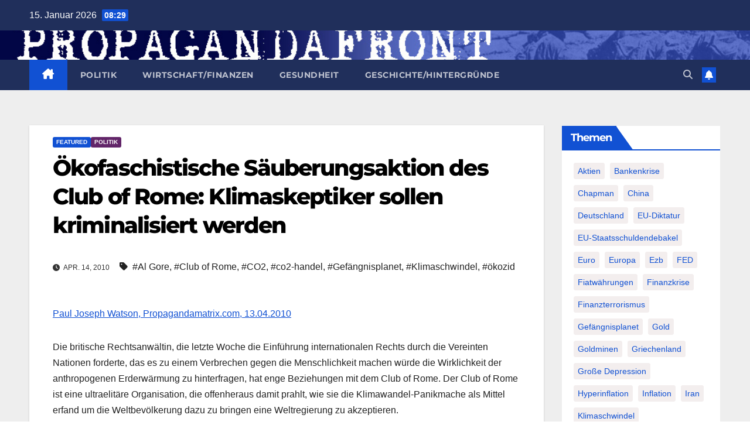

--- FILE ---
content_type: text/html; charset=UTF-8
request_url: http://www.propagandafront.de/121850/okofaschistische-sauberungsaktion-des-club-of-rome-klimaskeptiker-sollen-kriminalisiert-werden.html
body_size: 36326
content:
<!DOCTYPE html>
<html lang="de">
<head>
<meta charset="UTF-8">
<meta name="viewport" content="width=device-width, initial-scale=1">
<link rel="profile" href="http://gmpg.org/xfn/11">
<meta name='robots' content='index, follow, max-image-preview:large, max-snippet:-1, max-video-preview:-1' />
	<style>img:is([sizes="auto" i], [sizes^="auto," i]) { contain-intrinsic-size: 3000px 1500px }</style>
	
	<!-- This site is optimized with the Yoast SEO plugin v26.2 - https://yoast.com/wordpress/plugins/seo/ -->
	<title>Ökofaschistische Säuberungsaktion des Club of Rome: Klimaskeptiker sollen kriminalisiert werden - PROPAGANDAFRONT</title>
	<link rel="canonical" href="http://www.propagandafront.de/121850/okofaschistische-sauberungsaktion-des-club-of-rome-klimaskeptiker-sollen-kriminalisiert-werden.html" />
	<meta property="og:locale" content="de_DE" />
	<meta property="og:type" content="article" />
	<meta property="og:title" content="Ökofaschistische Säuberungsaktion des Club of Rome: Klimaskeptiker sollen kriminalisiert werden - PROPAGANDAFRONT" />
	<meta property="og:description" content="„Unterstützer des neuen Ökozid-Gesetzes glauben auch, dass es dazu benutzt werden könnte ´Klimaleugner` zu verfolgen, welche Wissenschaft und Fakten verdrehen um Wähler und Politiker zu entmutigen Maßnahmen gegen die Erderwärmung und den Klimawandel zu ergreifen.“" />
	<meta property="og:url" content="http://www.propagandafront.de/121850/okofaschistische-sauberungsaktion-des-club-of-rome-klimaskeptiker-sollen-kriminalisiert-werden.html" />
	<meta property="og:site_name" content="PROPAGANDAFRONT" />
	<meta property="article:publisher" content="https://www.facebook.com/PropagandaFront" />
	<meta property="article:published_time" content="2010-04-14T04:58:07+00:00" />
	<meta property="article:modified_time" content="2014-04-18T09:50:27+00:00" />
	<meta property="og:image" content="http://www.propagandafront.de/wp-content/uploads/2021/02/button-125x125-px.jpg" />
	<meta property="og:image:width" content="125" />
	<meta property="og:image:height" content="125" />
	<meta property="og:image:type" content="image/jpeg" />
	<meta name="author" content="Daniel Paul Töpp" />
	<meta name="twitter:card" content="summary_large_image" />
	<meta name="twitter:creator" content="@propagandafront" />
	<meta name="twitter:site" content="@propagandafront" />
	<meta name="twitter:label1" content="Verfasst von" />
	<meta name="twitter:data1" content="Daniel Paul Töpp" />
	<meta name="twitter:label2" content="Geschätzte Lesezeit" />
	<meta name="twitter:data2" content="5 Minuten" />
	<script type="application/ld+json" class="yoast-schema-graph">{"@context":"https://schema.org","@graph":[{"@type":"Article","@id":"http://www.propagandafront.de/121850/okofaschistische-sauberungsaktion-des-club-of-rome-klimaskeptiker-sollen-kriminalisiert-werden.html#article","isPartOf":{"@id":"http://www.propagandafront.de/121850/okofaschistische-sauberungsaktion-des-club-of-rome-klimaskeptiker-sollen-kriminalisiert-werden.html"},"author":{"name":"Daniel Paul Töpp","@id":"http://www.propagandafront.de/#/schema/person/06989fb4b11cd4763659b4185dc133f6"},"headline":"Ökofaschistische Säuberungsaktion des Club of Rome: Klimaskeptiker sollen kriminalisiert werden","datePublished":"2010-04-14T04:58:07+00:00","dateModified":"2014-04-18T09:50:27+00:00","mainEntityOfPage":{"@id":"http://www.propagandafront.de/121850/okofaschistische-sauberungsaktion-des-club-of-rome-klimaskeptiker-sollen-kriminalisiert-werden.html"},"wordCount":1016,"publisher":{"@id":"http://www.propagandafront.de/#organization"},"keywords":["Al Gore","Club of Rome","CO2","co2-handel","Gefängnisplanet","Klimaschwindel","ökozid"],"articleSection":["featured","Politik"],"inLanguage":"de"},{"@type":"WebPage","@id":"http://www.propagandafront.de/121850/okofaschistische-sauberungsaktion-des-club-of-rome-klimaskeptiker-sollen-kriminalisiert-werden.html","url":"http://www.propagandafront.de/121850/okofaschistische-sauberungsaktion-des-club-of-rome-klimaskeptiker-sollen-kriminalisiert-werden.html","name":"Ökofaschistische Säuberungsaktion des Club of Rome: Klimaskeptiker sollen kriminalisiert werden - PROPAGANDAFRONT","isPartOf":{"@id":"http://www.propagandafront.de/#website"},"datePublished":"2010-04-14T04:58:07+00:00","dateModified":"2014-04-18T09:50:27+00:00","breadcrumb":{"@id":"http://www.propagandafront.de/121850/okofaschistische-sauberungsaktion-des-club-of-rome-klimaskeptiker-sollen-kriminalisiert-werden.html#breadcrumb"},"inLanguage":"de","potentialAction":[{"@type":"ReadAction","target":["http://www.propagandafront.de/121850/okofaschistische-sauberungsaktion-des-club-of-rome-klimaskeptiker-sollen-kriminalisiert-werden.html"]}]},{"@type":"BreadcrumbList","@id":"http://www.propagandafront.de/121850/okofaschistische-sauberungsaktion-des-club-of-rome-klimaskeptiker-sollen-kriminalisiert-werden.html#breadcrumb","itemListElement":[{"@type":"ListItem","position":1,"name":"Startseite","item":"http://www.propagandafront.de/"},{"@type":"ListItem","position":2,"name":"Ökofaschistische Säuberungsaktion des Club of Rome: Klimaskeptiker sollen kriminalisiert werden"}]},{"@type":"WebSite","@id":"http://www.propagandafront.de/#website","url":"http://www.propagandafront.de/","name":"PROPAGANDAFRONT","description":"","publisher":{"@id":"http://www.propagandafront.de/#organization"},"potentialAction":[{"@type":"SearchAction","target":{"@type":"EntryPoint","urlTemplate":"http://www.propagandafront.de/?s={search_term_string}"},"query-input":{"@type":"PropertyValueSpecification","valueRequired":true,"valueName":"search_term_string"}}],"inLanguage":"de"},{"@type":"Organization","@id":"http://www.propagandafront.de/#organization","name":"PROPAGANDAFRONT","url":"http://www.propagandafront.de/","logo":{"@type":"ImageObject","inLanguage":"de","@id":"http://www.propagandafront.de/#/schema/logo/image/","url":"http://www.propagandafront.de/wp-content/uploads/2021/02/button-125x125-px.jpg","contentUrl":"http://www.propagandafront.de/wp-content/uploads/2021/02/button-125x125-px.jpg","width":125,"height":125,"caption":"PROPAGANDAFRONT"},"image":{"@id":"http://www.propagandafront.de/#/schema/logo/image/"},"sameAs":["https://www.facebook.com/PropagandaFront","https://x.com/propagandafront"]},{"@type":"Person","@id":"http://www.propagandafront.de/#/schema/person/06989fb4b11cd4763659b4185dc133f6","name":"Daniel Paul Töpp","url":"http://www.propagandafront.de/1author/admin/"}]}</script>
	<!-- / Yoast SEO plugin. -->


<link rel='dns-prefetch' href='//www.propagandafront.de' />

<link rel="alternate" type="application/rss+xml" title="PROPAGANDAFRONT &raquo; Feed" href="http://www.propagandafront.de/feed/" />
<link rel="alternate" type="application/rss+xml" title="PROPAGANDAFRONT &raquo; Kommentar-Feed" href="http://www.propagandafront.de/comments/feed/" />
<style>[consent-id]:not(.rcb-content-blocker):not([consent-transaction-complete]):not([consent-visual-use-parent^="children:"]):not([consent-confirm]){opacity:0!important;}
.rcb-content-blocker+.rcb-content-blocker-children-fallback~*{display:none!important;}</style><link rel="preload" href="http://www.propagandafront.de/wp-content/d5bbc4a7613668d29f4c22616f5dbd0c/dist/1390380283.js?ver=975c5defe73b4b2fde03afbaa384a541" as="script" />
<link rel="preload" href="http://www.propagandafront.de/wp-content/d5bbc4a7613668d29f4c22616f5dbd0c/dist/1126840472.js?ver=d36d84fb7cc16e772fa1f8b9196971f3" as="script" />
<link rel="preload" href="http://www.propagandafront.de/wp-content/plugins/real-cookie-banner/public/lib/animate.css/animate.min.css?ver=4.1.1" as="style" />
<script data-cfasync="false" defer src="http://www.propagandafront.de/wp-content/d5bbc4a7613668d29f4c22616f5dbd0c/dist/1390380283.js?ver=975c5defe73b4b2fde03afbaa384a541" id="real-cookie-banner-vendor-real-cookie-banner-banner-js"></script>
<script type="application/json" data-skip-lazy-load="js-extra" data-skip-moving="true" data-no-defer nitro-exclude data-alt-type="application/ld+json" data-dont-merge data-wpmeteor-nooptimize="true" data-cfasync="false" id="ac5b061899717f65f5bf6b31985e6b7ee1-js-extra">{"slug":"real-cookie-banner","textDomain":"real-cookie-banner","version":"5.2.5","restUrl":"http:\/\/www.propagandafront.de\/wp-json\/real-cookie-banner\/v1\/","restNamespace":"real-cookie-banner\/v1","restPathObfuscateOffset":"6cb15e7a01e9e773","restRoot":"http:\/\/www.propagandafront.de\/wp-json\/","restQuery":{"_v":"5.2.5","_locale":"user"},"restNonce":"8ec1b99602","restRecreateNonceEndpoint":"http:\/\/www.propagandafront.de\/wp-admin\/admin-ajax.php?action=rest-nonce","publicUrl":"http:\/\/www.propagandafront.de\/wp-content\/plugins\/real-cookie-banner\/public\/","chunkFolder":"dist","chunksLanguageFolder":"http:\/\/www.propagandafront.de\/wp-content\/languages\/mo-cache\/real-cookie-banner\/","chunks":{"chunk-config-tab-blocker.lite.js":["de_DE-83d48f038e1cf6148175589160cda67e","de_DE-e5c2f3318cd06f18a058318f5795a54b","de_DE-76129424d1eb6744d17357561a128725","de_DE-d3d8ada331df664d13fa407b77bc690b"],"chunk-config-tab-blocker.pro.js":["de_DE-ddf5ae983675e7b6eec2afc2d53654a2","de_DE-487d95eea292aab22c80aa3ae9be41f0","de_DE-ab0e642081d4d0d660276c9cebfe9f5d","de_DE-0f5f6074a855fa677e6086b82145bd50"],"chunk-config-tab-consent.lite.js":["de_DE-3823d7521a3fc2857511061e0d660408"],"chunk-config-tab-consent.pro.js":["de_DE-9cb9ecf8c1e8ce14036b5f3a5e19f098"],"chunk-config-tab-cookies.lite.js":["de_DE-1a51b37d0ef409906245c7ed80d76040","de_DE-e5c2f3318cd06f18a058318f5795a54b","de_DE-76129424d1eb6744d17357561a128725"],"chunk-config-tab-cookies.pro.js":["de_DE-572ee75deed92e7a74abba4b86604687","de_DE-487d95eea292aab22c80aa3ae9be41f0","de_DE-ab0e642081d4d0d660276c9cebfe9f5d"],"chunk-config-tab-dashboard.lite.js":["de_DE-f843c51245ecd2b389746275b3da66b6"],"chunk-config-tab-dashboard.pro.js":["de_DE-ae5ae8f925f0409361cfe395645ac077"],"chunk-config-tab-import.lite.js":["de_DE-66df94240f04843e5a208823e466a850"],"chunk-config-tab-import.pro.js":["de_DE-e5fee6b51986d4ff7a051d6f6a7b076a"],"chunk-config-tab-licensing.lite.js":["de_DE-e01f803e4093b19d6787901b9591b5a6"],"chunk-config-tab-licensing.pro.js":["de_DE-4918ea9704f47c2055904e4104d4ffba"],"chunk-config-tab-scanner.lite.js":["de_DE-b10b39f1099ef599835c729334e38429"],"chunk-config-tab-scanner.pro.js":["de_DE-752a1502ab4f0bebfa2ad50c68ef571f"],"chunk-config-tab-settings.lite.js":["de_DE-37978e0b06b4eb18b16164a2d9c93a2c"],"chunk-config-tab-settings.pro.js":["de_DE-e59d3dcc762e276255c8989fbd1f80e3"],"chunk-config-tab-tcf.lite.js":["de_DE-4f658bdbf0aa370053460bc9e3cd1f69","de_DE-e5c2f3318cd06f18a058318f5795a54b","de_DE-d3d8ada331df664d13fa407b77bc690b"],"chunk-config-tab-tcf.pro.js":["de_DE-e1e83d5b8a28f1f91f63b9de2a8b181a","de_DE-487d95eea292aab22c80aa3ae9be41f0","de_DE-0f5f6074a855fa677e6086b82145bd50"]},"others":{"customizeValuesBanner":"{\"layout\":{\"type\":\"dialog\",\"maxHeightEnabled\":false,\"maxHeight\":740,\"dialogMaxWidth\":530,\"dialogPosition\":\"middleCenter\",\"dialogMargin\":[0,0,0,0],\"bannerPosition\":\"bottom\",\"bannerMaxWidth\":1024,\"dialogBorderRadius\":3,\"borderRadius\":5,\"animationIn\":\"slideInUp\",\"animationInDuration\":500,\"animationInOnlyMobile\":true,\"animationOut\":\"none\",\"animationOutDuration\":500,\"animationOutOnlyMobile\":true,\"overlay\":true,\"overlayBg\":\"#000000\",\"overlayBgAlpha\":38,\"overlayBlur\":2},\"decision\":{\"acceptAll\":\"button\",\"acceptEssentials\":\"button\",\"showCloseIcon\":false,\"acceptIndividual\":\"link\",\"buttonOrder\":\"all,essential,save,individual\",\"showGroups\":false,\"groupsFirstView\":false,\"saveButton\":\"always\"},\"design\":{\"bg\":\"#ffffff\",\"textAlign\":\"center\",\"linkTextDecoration\":\"underline\",\"borderWidth\":0,\"borderColor\":\"#ffffff\",\"fontSize\":13,\"fontColor\":\"#2b2b2b\",\"fontInheritFamily\":true,\"fontFamily\":\"Arial, Helvetica, sans-serif\",\"fontWeight\":\"normal\",\"boxShadowEnabled\":true,\"boxShadowOffsetX\":0,\"boxShadowOffsetY\":5,\"boxShadowBlurRadius\":13,\"boxShadowSpreadRadius\":0,\"boxShadowColor\":\"#000000\",\"boxShadowColorAlpha\":20},\"headerDesign\":{\"inheritBg\":true,\"bg\":\"#f4f4f4\",\"inheritTextAlign\":true,\"textAlign\":\"center\",\"padding\":[17,20,15,20],\"logo\":\"\",\"logoRetina\":\"\",\"logoMaxHeight\":40,\"logoPosition\":\"left\",\"logoMargin\":[5,15,5,15],\"fontSize\":20,\"fontColor\":\"#2b2b2b\",\"fontInheritFamily\":true,\"fontFamily\":\"Arial, Helvetica, sans-serif\",\"fontWeight\":\"normal\",\"borderWidth\":1,\"borderColor\":\"#efefef\"},\"bodyDesign\":{\"padding\":[15,20,5,20],\"descriptionInheritFontSize\":true,\"descriptionFontSize\":13,\"dottedGroupsInheritFontSize\":true,\"dottedGroupsFontSize\":13,\"dottedGroupsBulletColor\":\"#15779b\",\"teachingsInheritTextAlign\":true,\"teachingsTextAlign\":\"center\",\"teachingsSeparatorActive\":true,\"teachingsSeparatorWidth\":50,\"teachingsSeparatorHeight\":1,\"teachingsSeparatorColor\":\"#15779b\",\"teachingsInheritFontSize\":false,\"teachingsFontSize\":12,\"teachingsInheritFontColor\":false,\"teachingsFontColor\":\"#7c7c7c\",\"accordionMargin\":[10,0,5,0],\"accordionPadding\":[5,10,5,10],\"accordionArrowType\":\"outlined\",\"accordionArrowColor\":\"#15779b\",\"accordionBg\":\"#ffffff\",\"accordionActiveBg\":\"#f9f9f9\",\"accordionHoverBg\":\"#efefef\",\"accordionBorderWidth\":1,\"accordionBorderColor\":\"#efefef\",\"accordionTitleFontSize\":12,\"accordionTitleFontColor\":\"#2b2b2b\",\"accordionTitleFontWeight\":\"normal\",\"accordionDescriptionMargin\":[5,0,0,0],\"accordionDescriptionFontSize\":12,\"accordionDescriptionFontColor\":\"#757575\",\"accordionDescriptionFontWeight\":\"normal\",\"acceptAllOneRowLayout\":false,\"acceptAllPadding\":[10,10,10,10],\"acceptAllBg\":\"#15779b\",\"acceptAllTextAlign\":\"center\",\"acceptAllFontSize\":18,\"acceptAllFontColor\":\"#ffffff\",\"acceptAllFontWeight\":\"normal\",\"acceptAllBorderWidth\":0,\"acceptAllBorderColor\":\"#000000\",\"acceptAllHoverBg\":\"#11607d\",\"acceptAllHoverFontColor\":\"#ffffff\",\"acceptAllHoverBorderColor\":\"#000000\",\"acceptEssentialsUseAcceptAll\":true,\"acceptEssentialsButtonType\":\"\",\"acceptEssentialsPadding\":[10,10,10,10],\"acceptEssentialsBg\":\"#efefef\",\"acceptEssentialsTextAlign\":\"center\",\"acceptEssentialsFontSize\":18,\"acceptEssentialsFontColor\":\"#0a0a0a\",\"acceptEssentialsFontWeight\":\"normal\",\"acceptEssentialsBorderWidth\":0,\"acceptEssentialsBorderColor\":\"#000000\",\"acceptEssentialsHoverBg\":\"#e8e8e8\",\"acceptEssentialsHoverFontColor\":\"#000000\",\"acceptEssentialsHoverBorderColor\":\"#000000\",\"acceptIndividualPadding\":[5,5,5,5],\"acceptIndividualBg\":\"#ffffff\",\"acceptIndividualTextAlign\":\"center\",\"acceptIndividualFontSize\":15,\"acceptIndividualFontColor\":\"#15779b\",\"acceptIndividualFontWeight\":\"normal\",\"acceptIndividualBorderWidth\":0,\"acceptIndividualBorderColor\":\"#000000\",\"acceptIndividualHoverBg\":\"#ffffff\",\"acceptIndividualHoverFontColor\":\"#11607d\",\"acceptIndividualHoverBorderColor\":\"#000000\"},\"footerDesign\":{\"poweredByLink\":true,\"inheritBg\":false,\"bg\":\"#fcfcfc\",\"inheritTextAlign\":true,\"textAlign\":\"center\",\"padding\":[10,20,15,20],\"fontSize\":14,\"fontColor\":\"#7c7c7c\",\"fontInheritFamily\":true,\"fontFamily\":\"Arial, Helvetica, sans-serif\",\"fontWeight\":\"normal\",\"hoverFontColor\":\"#2b2b2b\",\"borderWidth\":1,\"borderColor\":\"#efefef\",\"languageSwitcher\":\"flags\"},\"texts\":{\"headline\":\"Privatsph\\u00e4re-Einstellungen\",\"description\":\"Wir verwenden Cookies und \\u00e4hnliche Technologien auf unserer Website und verarbeiten personenbezogene Daten von dir (z.B. IP-Adresse), um z.B. Inhalte und Anzeigen zu personalisieren, Medien von Drittanbietern einzubinden oder Zugriffe auf unsere Website zu analysieren. Die Datenverarbeitung kann auch erst in Folge gesetzter Cookies stattfinden. Wir teilen diese Daten mit Dritten, die wir in den Privatsph\\u00e4re-Einstellungen benennen.<br \\\/><br \\\/>Die Datenverarbeitung kann mit deiner Einwilligung oder auf Basis eines berechtigten Interesses erfolgen, dem du in den Privatsph\\u00e4re-Einstellungen widersprechen kannst. Du hast das Recht, nicht einzuwilligen und deine Einwilligung zu einem sp\\u00e4teren Zeitpunkt zu \\u00e4ndern oder zu widerrufen. Weitere Informationen zur Verwendung deiner Daten findest du in unserer {{privacyPolicy}}Datenschutzerkl\\u00e4rung{{\\\/privacyPolicy}}.\",\"acceptAll\":\"Alle akzeptieren\",\"acceptEssentials\":\"Weiter ohne Einwilligung\",\"acceptIndividual\":\"Privatsph\\u00e4re-Einstellungen individuell festlegen\",\"poweredBy\":\"0\",\"dataProcessingInUnsafeCountries\":\"Einige Services verarbeiten personenbezogene Daten in unsicheren Drittl\\u00e4ndern. Indem du in die Nutzung dieser Services einwilligst, erkl\\u00e4rst du dich auch mit der Verarbeitung deiner Daten in diesen unsicheren Drittl\\u00e4ndern gem\\u00e4\\u00df {{legalBasis}} einverstanden. Dies birgt das Risiko, dass deine Daten von Beh\\u00f6rden zu Kontroll- und \\u00dcberwachungszwecken verarbeitet werden, m\\u00f6glicherweise ohne die M\\u00f6glichkeit eines Rechtsbehelfs.\",\"ageNoticeBanner\":\"Du bist unter {{minAge}} Jahre alt? Dann kannst du nicht in optionale Services einwilligen. Du kannst deine Eltern oder Erziehungsberechtigten bitten, mit dir in diese Services einzuwilligen.\",\"ageNoticeBlocker\":\"Du bist unter {{minAge}} Jahre alt? Leider darfst du diesem Service nicht selbst zustimmen, um diese Inhalte zu sehen. Bitte deine Eltern oder Erziehungsberechtigten, dem Service mit dir zuzustimmen!\",\"listServicesNotice\":\"Wenn du alle Services akzeptierst, erlaubst du, dass {{services}} geladen werden. Diese sind nach ihrem Zweck in Gruppen {{serviceGroups}} unterteilt (Zugeh\\u00f6rigkeit durch hochgestellte Zahlen gekennzeichnet).\",\"listServicesLegitimateInterestNotice\":\"Au\\u00dferdem werden {{services}} auf der Grundlage eines berechtigten Interesses geladen.\",\"consentForwardingExternalHosts\":\"Deine Einwilligung gilt auch auf {{websites}}.\",\"blockerHeadline\":\"{{name}} aufgrund von Privatsph\\u00e4re-Einstellungen blockiert\",\"blockerLinkShowMissing\":\"Zeige alle Services, denen du noch zustimmen musst\",\"blockerLoadButton\":\"Erforderliche Services akzeptieren und Inhalte laden\",\"blockerAcceptInfo\":\"Wenn du die blockierten Inhalte l\\u00e4dst, werden deine Datenschutzeinstellungen angepasst. Inhalte aus diesem Service werden in Zukunft nicht mehr blockiert. Du hast das Recht, deine Entscheidung jederzeit zu widerrufen oder zu \\u00e4ndern.\",\"stickyHistory\":\"Historie der Privatsph\\u00e4re-Einstellungen\",\"stickyRevoke\":\"Einwilligungen widerrufen\",\"stickyRevokeSuccessMessage\":\"Du hast die Einwilligung f\\u00fcr Services mit dessen Cookies und Verarbeitung personenbezogener Daten erfolgreich widerrufen. Die Seite wird jetzt neu geladen!\",\"stickyChange\":\"Privatsph\\u00e4re-Einstellungen \\u00e4ndern\"},\"individualLayout\":{\"inheritDialogMaxWidth\":false,\"dialogMaxWidth\":970,\"inheritBannerMaxWidth\":true,\"bannerMaxWidth\":1980,\"descriptionTextAlign\":\"left\"},\"group\":{\"checkboxBg\":\"#f0f0f0\",\"checkboxBorderWidth\":1,\"checkboxBorderColor\":\"#d2d2d2\",\"checkboxActiveColor\":\"#ffffff\",\"checkboxActiveBg\":\"#15779b\",\"checkboxActiveBorderColor\":\"#11607d\",\"groupInheritBg\":true,\"groupBg\":\"#f4f4f4\",\"groupPadding\":[15,15,15,15],\"groupSpacing\":10,\"groupBorderRadius\":5,\"groupBorderWidth\":1,\"groupBorderColor\":\"#f4f4f4\",\"headlineFontSize\":16,\"headlineFontWeight\":\"normal\",\"headlineFontColor\":\"#2b2b2b\",\"descriptionFontSize\":14,\"descriptionFontColor\":\"#7c7c7c\",\"linkColor\":\"#7c7c7c\",\"linkHoverColor\":\"#2b2b2b\",\"detailsHideLessRelevant\":true},\"saveButton\":{\"useAcceptAll\":true,\"type\":\"button\",\"padding\":[10,10,10,10],\"bg\":\"#efefef\",\"textAlign\":\"center\",\"fontSize\":18,\"fontColor\":\"#0a0a0a\",\"fontWeight\":\"normal\",\"borderWidth\":0,\"borderColor\":\"#000000\",\"hoverBg\":\"#e8e8e8\",\"hoverFontColor\":\"#000000\",\"hoverBorderColor\":\"#000000\"},\"individualTexts\":{\"headline\":\"Individuelle Privatsph\\u00e4re-Einstellungen\",\"description\":\"Wir verwenden Cookies und \\u00e4hnliche Technologien auf unserer Website und verarbeiten personenbezogene Daten von dir (z.B. IP-Adresse), um z.B. Inhalte und Anzeigen zu personalisieren, Medien von Drittanbietern einzubinden oder Zugriffe auf unsere Website zu analysieren. Die Datenverarbeitung kann auch erst in Folge gesetzter Cookies stattfinden. Wir teilen diese Daten mit Dritten, die wir in den Privatsph\\u00e4re-Einstellungen benennen.<br \\\/><br \\\/>Die Datenverarbeitung kann mit deiner Einwilligung oder auf Basis eines berechtigten Interesses erfolgen, dem du in den Privatsph\\u00e4re-Einstellungen widersprechen kannst. Du hast das Recht, nicht einzuwilligen und deine Einwilligung zu einem sp\\u00e4teren Zeitpunkt zu \\u00e4ndern oder zu widerrufen. Weitere Informationen zur Verwendung deiner Daten findest du in unserer {{privacyPolicy}}Datenschutzerkl\\u00e4rung{{\\\/privacyPolicy}}.<br \\\/><br \\\/>Im Folgenden findest du eine \\u00dcbersicht \\u00fcber alle Services, die von dieser Website genutzt werden. Du kannst dir detaillierte Informationen zu jedem Service ansehen und ihm einzeln zustimmen oder von deinem Widerspruchsrecht Gebrauch machen.\",\"save\":\"Individuelle Auswahlen speichern\",\"showMore\":\"Service-Informationen anzeigen\",\"hideMore\":\"Service-Informationen ausblenden\",\"postamble\":\"\"},\"mobile\":{\"enabled\":true,\"maxHeight\":400,\"hideHeader\":false,\"alignment\":\"bottom\",\"scalePercent\":90,\"scalePercentVertical\":-50},\"sticky\":{\"enabled\":false,\"animationsEnabled\":true,\"alignment\":\"left\",\"bubbleBorderRadius\":50,\"icon\":\"fingerprint\",\"iconCustom\":\"\",\"iconCustomRetina\":\"\",\"iconSize\":30,\"iconColor\":\"#ffffff\",\"bubbleMargin\":[10,20,20,20],\"bubblePadding\":15,\"bubbleBg\":\"#15779b\",\"bubbleBorderWidth\":0,\"bubbleBorderColor\":\"#10556f\",\"boxShadowEnabled\":true,\"boxShadowOffsetX\":0,\"boxShadowOffsetY\":2,\"boxShadowBlurRadius\":5,\"boxShadowSpreadRadius\":1,\"boxShadowColor\":\"#105b77\",\"boxShadowColorAlpha\":40,\"bubbleHoverBg\":\"#ffffff\",\"bubbleHoverBorderColor\":\"#000000\",\"hoverIconColor\":\"#000000\",\"hoverIconCustom\":\"\",\"hoverIconCustomRetina\":\"\",\"menuFontSize\":16,\"menuBorderRadius\":5,\"menuItemSpacing\":10,\"menuItemPadding\":[5,10,5,10]},\"customCss\":{\"css\":\"\",\"antiAdBlocker\":\"y\"}}","isPro":false,"showProHints":false,"proUrl":"https:\/\/devowl.io\/de\/go\/real-cookie-banner?source=rcb-lite","showLiteNotice":true,"frontend":{"groups":"[{\"id\":1543,\"name\":\"Essenziell\",\"slug\":\"essenziell\",\"description\":\"Essenzielle Services sind f\\u00fcr die grundlegende Funktionalit\\u00e4t der Website erforderlich. Sie enthalten nur technisch notwendige Services. Diesen Services kann nicht widersprochen werden.\",\"isEssential\":true,\"isDefault\":true,\"items\":[{\"id\":26189,\"name\":\"Real Cookie Banner\",\"purpose\":\"Real Cookie Banner bittet Website-Besucher um die Einwilligung zum Setzen von Cookies und zur Verarbeitung personenbezogener Daten. Dazu wird jedem Website-Besucher eine UUID (pseudonyme Identifikation des Nutzers) zugewiesen, die bis zum Ablauf des Cookies zur Speicherung der Einwilligung g\\u00fcltig ist. Cookies werden dazu verwendet, um zu testen, ob Cookies gesetzt werden k\\u00f6nnen, um Referenz auf die dokumentierte Einwilligung zu speichern, um zu speichern, in welche Services aus welchen Service-Gruppen der Besucher eingewilligt hat, und, falls Einwilligung nach dem Transparency &amp; Consent Framework (TCF) eingeholt werden, um die Einwilligungen in TCF Partner, Zwecke, besondere Zwecke, Funktionen und besondere Funktionen zu speichern. Im Rahmen der Darlegungspflicht nach DSGVO wird die erhobene Einwilligung vollumf\\u00e4nglich dokumentiert. Dazu z\\u00e4hlt neben den Services und Service-Gruppen, in welche der Besucher eingewilligt hat, und falls Einwilligung nach dem TCF Standard eingeholt werden, in welche TCF Partner, Zwecke und Funktionen der Besucher eingewilligt hat, alle Einstellungen des Cookie Banners zum Zeitpunkt der Einwilligung als auch die technischen Umst\\u00e4nde (z.B. Gr\\u00f6\\u00dfe des Sichtbereichs bei der Einwilligung) und die Nutzerinteraktionen (z.B. Klick auf Buttons), die zur Einwilligung gef\\u00fchrt haben. Die Einwilligung wird pro Sprache einmal erhoben.\",\"providerContact\":{\"phone\":\"\",\"email\":\"\",\"link\":\"\"},\"isProviderCurrentWebsite\":true,\"provider\":\"PROPAGANDAFRONT\",\"uniqueName\":\"real-cookie-banner\",\"isEmbeddingOnlyExternalResources\":false,\"legalBasis\":\"legal-requirement\",\"dataProcessingInCountries\":[],\"dataProcessingInCountriesSpecialTreatments\":[],\"technicalDefinitions\":[{\"type\":\"http\",\"name\":\"real_cookie_banner*\",\"host\":\".propagandafront.de\",\"duration\":365,\"durationUnit\":\"d\",\"isSessionDuration\":false,\"purpose\":\"Eindeutiger Identifikator f\\u00fcr die Einwilligung, aber nicht f\\u00fcr den Website-Besucher. Revisionshash f\\u00fcr die Einstellungen des Cookie-Banners (Texte, Farben, Funktionen, Servicegruppen, Dienste, Content Blocker usw.). IDs f\\u00fcr eingewilligte Services und Service-Gruppen.\"},{\"type\":\"http\",\"name\":\"real_cookie_banner*-tcf\",\"host\":\".propagandafront.de\",\"duration\":365,\"durationUnit\":\"d\",\"isSessionDuration\":false,\"purpose\":\"Im Rahmen von TCF gesammelte Einwilligungen, die im TC-String-Format gespeichert werden, einschlie\\u00dflich TCF-Vendoren, -Zwecke, -Sonderzwecke, -Funktionen und -Sonderfunktionen.\"},{\"type\":\"http\",\"name\":\"real_cookie_banner*-gcm\",\"host\":\".propagandafront.de\",\"duration\":365,\"durationUnit\":\"d\",\"isSessionDuration\":false,\"purpose\":\"Die im Google Consent Mode gesammelten Einwilligungen in die verschiedenen Einwilligungstypen (Zwecke) werden f\\u00fcr alle mit dem Google Consent Mode kompatiblen Services gespeichert.\"},{\"type\":\"http\",\"name\":\"real_cookie_banner-test\",\"host\":\".propagandafront.de\",\"duration\":365,\"durationUnit\":\"d\",\"isSessionDuration\":false,\"purpose\":\"Cookie, der gesetzt wurde, um die Funktionalit\\u00e4t von HTTP-Cookies zu testen. Wird sofort nach dem Test gel\\u00f6scht.\"},{\"type\":\"local\",\"name\":\"real_cookie_banner*\",\"host\":\"http:\\\/\\\/www.propagandafront.de\",\"duration\":1,\"durationUnit\":\"d\",\"isSessionDuration\":false,\"purpose\":\"Eindeutiger Identifikator f\\u00fcr die Einwilligung, aber nicht f\\u00fcr den Website-Besucher. Revisionshash f\\u00fcr die Einstellungen des Cookie-Banners (Texte, Farben, Funktionen, Service-Gruppen, Services, Content Blocker usw.). IDs f\\u00fcr eingewilligte Services und Service-Gruppen. Wird nur solange gespeichert, bis die Einwilligung auf dem Website-Server dokumentiert ist.\"},{\"type\":\"local\",\"name\":\"real_cookie_banner*-tcf\",\"host\":\"http:\\\/\\\/www.propagandafront.de\",\"duration\":1,\"durationUnit\":\"d\",\"isSessionDuration\":false,\"purpose\":\"Im Rahmen von TCF gesammelte Einwilligungen werden im TC-String-Format gespeichert, einschlie\\u00dflich TCF Vendoren, Zwecke, besondere Zwecke, Funktionen und besondere Funktionen. Wird nur solange gespeichert, bis die Einwilligung auf dem Website-Server dokumentiert ist.\"},{\"type\":\"local\",\"name\":\"real_cookie_banner*-gcm\",\"host\":\"http:\\\/\\\/www.propagandafront.de\",\"duration\":1,\"durationUnit\":\"d\",\"isSessionDuration\":false,\"purpose\":\"Im Rahmen des Google Consent Mode erfasste Einwilligungen werden f\\u00fcr alle mit dem Google Consent Mode kompatiblen Services in Einwilligungstypen (Zwecke) gespeichert. Wird nur solange gespeichert, bis die Einwilligung auf dem Website-Server dokumentiert ist.\"},{\"type\":\"local\",\"name\":\"real_cookie_banner-consent-queue*\",\"host\":\"http:\\\/\\\/www.propagandafront.de\",\"duration\":1,\"durationUnit\":\"d\",\"isSessionDuration\":false,\"purpose\":\"Lokale Zwischenspeicherung (Caching) der Auswahl im Cookie-Banner, bis der Server die Einwilligung dokumentiert; Dokumentation periodisch oder bei Seitenwechseln versucht, wenn der Server nicht verf\\u00fcgbar oder \\u00fcberlastet ist.\"}],\"codeDynamics\":[],\"providerPrivacyPolicyUrl\":\"http:\\\/\\\/www.propagandafront.de\\\/datenschutz\",\"providerLegalNoticeUrl\":\"\",\"tagManagerOptInEventName\":\"\",\"tagManagerOptOutEventName\":\"\",\"googleConsentModeConsentTypes\":[],\"executePriority\":10,\"codeOptIn\":\"\",\"executeCodeOptInWhenNoTagManagerConsentIsGiven\":false,\"codeOptOut\":\"\",\"executeCodeOptOutWhenNoTagManagerConsentIsGiven\":false,\"deleteTechnicalDefinitionsAfterOptOut\":false,\"codeOnPageLoad\":\"\",\"presetId\":\"real-cookie-banner\"}]},{\"id\":1544,\"name\":\"Funktional\",\"slug\":\"funktional\",\"description\":\"Funktionale Services sind notwendig, um \\u00fcber die wesentliche Funktionalit\\u00e4t der Website hinausgehende Features wie h\\u00fcbschere Schriftarten, Videowiedergabe oder interaktive Web 2.0-Features bereitzustellen. Inhalte von z.B. Video- und Social Media-Plattformen sind standardm\\u00e4\\u00dfig gesperrt und k\\u00f6nnen zugestimmt werden. Wenn dem Service zugestimmt wird, werden diese Inhalte automatisch ohne weitere manuelle Einwilligung geladen.\",\"isEssential\":false,\"isDefault\":true,\"items\":[{\"id\":26190,\"name\":\"Emojis\",\"purpose\":\"WordPress Emoji ist ein Emoji-Set, das von wordpress.org geladen wird. Es werden keine Cookies im technischen Sinne auf dem Client des Nutzers gesetzt, jedoch werden technische und personenbezogene Daten wie die IP-Adresse vom Client an den Server des Dienstanbieters \\u00fcbertragen, um die Nutzung des Dienstes zu erm\\u00f6glichen.\",\"providerContact\":{\"phone\":\"\",\"email\":\"\",\"link\":\"\"},\"isProviderCurrentWebsite\":false,\"provider\":\"WordPress.org\",\"uniqueName\":\"wordpress-emojis\",\"isEmbeddingOnlyExternalResources\":true,\"legalBasis\":\"consent\",\"dataProcessingInCountries\":[\"US\"],\"dataProcessingInCountriesSpecialTreatments\":[],\"technicalDefinitions\":[{\"type\":\"http\",\"name\":\"\",\"host\":\"\",\"duration\":0,\"durationUnit\":\"y\",\"isSessionDuration\":false,\"purpose\":\"\"}],\"codeDynamics\":[],\"providerPrivacyPolicyUrl\":\"https:\\\/\\\/de.wordpress.org\\\/about\\\/privacy\\\/\",\"providerLegalNoticeUrl\":\"\",\"tagManagerOptInEventName\":\"\",\"tagManagerOptOutEventName\":\"\",\"googleConsentModeConsentTypes\":[],\"executePriority\":10,\"codeOptIn\":\"\",\"executeCodeOptInWhenNoTagManagerConsentIsGiven\":false,\"codeOptOut\":\"\",\"executeCodeOptOutWhenNoTagManagerConsentIsGiven\":false,\"deleteTechnicalDefinitionsAfterOptOut\":false,\"codeOnPageLoad\":\"\",\"presetId\":\"wordpress-emojis\"}]}]","links":[{"id":26192,"label":"Datenschutzerkl\u00e4rung","pageType":"privacyPolicy","isExternalUrl":false,"pageId":26161,"url":"http:\/\/www.propagandafront.de\/datenschutz\/","hideCookieBanner":true,"isTargetBlank":true},{"id":26193,"label":"Impressum","pageType":"legalNotice","isExternalUrl":false,"pageId":118,"url":"http:\/\/www.propagandafront.de\/impressum\/","hideCookieBanner":true,"isTargetBlank":true}],"websiteOperator":{"address":"PROPAGANDAFRONT","country":"","contactEmail":"base64-encoded:aW5mb0Bwcm9wYWdhbmRhZnJvbnQuZGU=","contactPhone":"","contactFormUrl":false},"blocker":[],"languageSwitcher":[],"predefinedDataProcessingInSafeCountriesLists":{"GDPR":["AT","BE","BG","HR","CY","CZ","DK","EE","FI","FR","DE","GR","HU","IE","IS","IT","LI","LV","LT","LU","MT","NL","NO","PL","PT","RO","SK","SI","ES","SE"],"DSG":["CH"],"GDPR+DSG":[],"ADEQUACY_EU":["AD","AR","CA","FO","GG","IL","IM","JP","JE","NZ","KR","CH","GB","UY","US"],"ADEQUACY_CH":["DE","AD","AR","AT","BE","BG","CA","CY","HR","DK","ES","EE","FI","FR","GI","GR","GG","HU","IM","FO","IE","IS","IL","IT","JE","LV","LI","LT","LU","MT","MC","NO","NZ","NL","PL","PT","CZ","RO","GB","SK","SI","SE","UY","US"]},"decisionCookieName":"real_cookie_banner-v:2_blog:1_path:c9c15c0","revisionHash":"04974cf5d4e08f31ba24de7a15daf5ff","territorialLegalBasis":["gdpr-eprivacy"],"setCookiesViaManager":"none","isRespectDoNotTrack":true,"failedConsentDocumentationHandling":"essentials","isAcceptAllForBots":true,"isDataProcessingInUnsafeCountries":false,"isAgeNotice":true,"ageNoticeAgeLimit":16,"isListServicesNotice":true,"isBannerLessConsent":false,"isTcf":false,"isGcm":false,"isGcmListPurposes":false,"hasLazyData":false},"anonymousContentUrl":"http:\/\/www.propagandafront.de\/wp-content\/d5bbc4a7613668d29f4c22616f5dbd0c\/dist\/","anonymousHash":"d5bbc4a7613668d29f4c22616f5dbd0c","hasDynamicPreDecisions":false,"isLicensed":true,"isDevLicense":false,"multilingualSkipHTMLForTag":"","isCurrentlyInTranslationEditorPreview":false,"defaultLanguage":"","currentLanguage":"","activeLanguages":[],"context":"","iso3166OneAlpha2":{"AF":"Afghanistan","AL":"Albanien","DZ":"Algerien","AS":"Amerikanisch-Samoa","AD":"Andorra","AO":"Angola","AI":"Anguilla","AQ":"Antarktis","AG":"Antigua und Barbuda","AR":"Argentinien","AM":"Armenien","AW":"Aruba","AZ":"Aserbaidschan","AU":"Australien","BS":"Bahamas","BH":"Bahrain","BD":"Bangladesch","BB":"Barbados","BY":"Belarus","BE":"Belgien","BZ":"Belize","BJ":"Benin","BM":"Bermuda","BT":"Bhutan","BO":"Bolivien","BA":"Bosnien und Herzegowina","BW":"Botswana","BV":"Bouvetinsel","BR":"Brasilien","IO":"Britisches Territorium im Indischen Ozean","BN":"Brunei Darussalam","BG":"Bulgarien","BF":"Burkina Faso","BI":"Burundi","CL":"Chile","CN":"China","CK":"Cookinseln","CR":"Costa Rica","DE":"Deutschland","LA":"Die Laotische Demokratische Volksrepublik","DM":"Dominica","DO":"Dominikanische Republik","DJ":"Dschibuti","DK":"D\u00e4nemark","EC":"Ecuador","SV":"El Salvador","ER":"Eritrea","EE":"Estland","FK":"Falklandinseln (Malwinen)","FJ":"Fidschi","FI":"Finnland","FR":"Frankreich","GF":"Franz\u00f6sisch-Guayana","PF":"Franz\u00f6sisch-Polynesien","TF":"Franz\u00f6sische S\u00fcd- und Antarktisgebiete","FO":"F\u00e4r\u00f6er Inseln","FM":"F\u00f6derierte Staaten von Mikronesien","GA":"Gabun","GM":"Gambia","GE":"Georgien","GH":"Ghana","GI":"Gibraltar","GD":"Grenada","GR":"Griechenland","GL":"Gr\u00f6nland","GP":"Guadeloupe","GU":"Guam","GT":"Guatemala","GG":"Guernsey","GN":"Guinea","GW":"Guinea-Bissau","GY":"Guyana","HT":"Haiti","HM":"Heard und die McDonaldinseln","VA":"Heiliger Stuhl (Staat Vatikanstadt)","HN":"Honduras","HK":"Hong Kong","IN":"Indien","ID":"Indonesien","IQ":"Irak","IE":"Irland","IR":"Islamische Republik Iran","IS":"Island","IM":"Isle of Man","IL":"Israel","IT":"Italien","JM":"Jamaika","JP":"Japan","YE":"Jemen","JE":"Jersey","JO":"Jordanien","VG":"Jungferninseln, Britisch","VI":"Jungferninseln, U.S.","KY":"Kaimaninseln","KH":"Kambodscha","CM":"Kamerun","CA":"Kanada","CV":"Kap Verde","KZ":"Kasachstan","QA":"Katar","KE":"Kenia","KG":"Kirgisistan","KI":"Kiribati","UM":"Kleinere Inselbesitzungen der Vereinigten Staaten","CC":"Kokosinseln","CO":"Kolumbien","KM":"Komoren","CG":"Kongo","CD":"Kongo, Demokratische Republik","KR":"Korea","HR":"Kroatien","CU":"Kuba","KW":"Kuwait","LS":"Lesotho","LV":"Lettland","LB":"Libanon","LR":"Liberia","LY":"Libysch-Arabische Dschamahirija","LI":"Liechtenstein","LT":"Litauen","LU":"Luxemburg","MO":"Macao","MG":"Madagaskar","MW":"Malawi","MY":"Malaysia","MV":"Malediven","ML":"Mali","MT":"Malta","MA":"Marokko","MH":"Marshallinseln","MQ":"Martinique","MR":"Mauretanien","MU":"Mauritius","YT":"Mayotte","MK":"Mazedonien","MX":"Mexiko","MD":"Moldawien","MC":"Monaco","MN":"Mongolei","ME":"Montenegro","MS":"Montserrat","MZ":"Mosambik","MM":"Myanmar","NA":"Namibia","NR":"Nauru","NP":"Nepal","NC":"Neukaledonien","NZ":"Neuseeland","NI":"Nicaragua","NL":"Niederlande","AN":"Niederl\u00e4ndische Antillen","NE":"Niger","NG":"Nigeria","NU":"Niue","KP":"Nordkorea","NF":"Norfolkinsel","NO":"Norwegen","MP":"N\u00f6rdliche Marianen","OM":"Oman","PK":"Pakistan","PW":"Palau","PS":"Pal\u00e4stinensisches Gebiet, besetzt","PA":"Panama","PG":"Papua-Neuguinea","PY":"Paraguay","PE":"Peru","PH":"Philippinen","PN":"Pitcairn","PL":"Polen","PT":"Portugal","PR":"Puerto Rico","CI":"Republik C\u00f4te d'Ivoire","RW":"Ruanda","RO":"Rum\u00e4nien","RU":"Russische F\u00f6deration","RE":"R\u00e9union","BL":"Saint Barth\u00e9l\u00e9my","PM":"Saint Pierre und Miquelo","SB":"Salomonen","ZM":"Sambia","WS":"Samoa","SM":"San Marino","SH":"Sankt Helena","MF":"Sankt Martin","SA":"Saudi-Arabien","SE":"Schweden","CH":"Schweiz","SN":"Senegal","RS":"Serbien","SC":"Seychellen","SL":"Sierra Leone","ZW":"Simbabwe","SG":"Singapur","SK":"Slowakei","SI":"Slowenien","SO":"Somalia","ES":"Spanien","LK":"Sri Lanka","KN":"St. Kitts und Nevis","LC":"St. Lucia","VC":"St. Vincent und Grenadinen","SD":"Sudan","SR":"Surinam","SJ":"Svalbard und Jan Mayen","SZ":"Swasiland","SY":"Syrische Arabische Republik","ST":"S\u00e3o Tom\u00e9 und Pr\u00edncipe","ZA":"S\u00fcdafrika","GS":"S\u00fcdgeorgien und die S\u00fcdlichen Sandwichinseln","TJ":"Tadschikistan","TW":"Taiwan","TZ":"Tansania","TH":"Thailand","TL":"Timor-Leste","TG":"Togo","TK":"Tokelau","TO":"Tonga","TT":"Trinidad und Tobago","TD":"Tschad","CZ":"Tschechische Republik","TN":"Tunesien","TM":"Turkmenistan","TC":"Turks- und Caicosinseln","TV":"Tuvalu","TR":"T\u00fcrkei","UG":"Uganda","UA":"Ukraine","HU":"Ungarn","UY":"Uruguay","UZ":"Usbekistan","VU":"Vanuatu","VE":"Venezuela","AE":"Vereinigte Arabische Emirate","US":"Vereinigte Staaten","GB":"Vereinigtes K\u00f6nigreich","VN":"Vietnam","WF":"Wallis und Futuna","CX":"Weihnachtsinsel","EH":"Westsahara","CF":"Zentralafrikanische Republik","CY":"Zypern","EG":"\u00c4gypten","GQ":"\u00c4quatorialguinea","ET":"\u00c4thiopien","AX":"\u00c5land Inseln","AT":"\u00d6sterreich"},"visualParentSelectors":{".et_pb_video_box":1,".et_pb_video_slider:has(>.et_pb_slider_carousel %s)":"self",".ast-oembed-container":1,".wpb_video_wrapper":1,".gdlr-core-pbf-background-wrap":1},"isPreventPreDecision":false,"isInvalidateImplicitUserConsent":false,"dependantVisibilityContainers":["[role=\"tabpanel\"]",".eael-tab-content-item",".wpcs_content_inner",".op3-contenttoggleitem-content",".op3-popoverlay-content",".pum-overlay","[data-elementor-type=\"popup\"]",".wp-block-ub-content-toggle-accordion-content-wrap",".w-popup-wrap",".oxy-lightbox_inner[data-inner-content=true]",".oxy-pro-accordion_body",".oxy-tab-content",".kt-accordion-panel",".vc_tta-panel-body",".mfp-hide","div[id^=\"tve_thrive_lightbox_\"]",".brxe-xpromodalnestable",".evcal_eventcard",".divioverlay",".et_pb_toggle_content"],"disableDeduplicateExceptions":[".et_pb_video_slider"],"bannerDesignVersion":12,"bannerI18n":{"showMore":"Mehr anzeigen","hideMore":"Verstecken","showLessRelevantDetails":"Weitere Details anzeigen (%s)","hideLessRelevantDetails":"Weitere Details ausblenden (%s)","other":"Anderes","legalBasis":{"label":"Verwendung auf gesetzlicher Grundlage von","consentPersonalData":"Einwilligung zur Verarbeitung personenbezogener Daten","consentStorage":"Einwilligung zur Speicherung oder zum Zugriff auf Informationen auf der Endeinrichtung des Nutzers","legitimateInterestPersonalData":"Berechtigtes Interesse zur Verarbeitung personenbezogener Daten","legitimateInterestStorage":"Bereitstellung eines ausdr\u00fccklich gew\u00fcnschten digitalen Dienstes zur Speicherung oder zum Zugriff auf Informationen auf der Endeinrichtung des Nutzers","legalRequirementPersonalData":"Erf\u00fcllung einer rechtlichen Verpflichtung zur Verarbeitung personenbezogener Daten"},"territorialLegalBasisArticles":{"gdpr-eprivacy":{"dataProcessingInUnsafeCountries":"Art. 49 Abs. 1 lit. a DSGVO"},"dsg-switzerland":{"dataProcessingInUnsafeCountries":"Art. 17 Abs. 1 lit. a DSG (Schweiz)"}},"legitimateInterest":"Berechtigtes Interesse","consent":"Einwilligung","crawlerLinkAlert":"Wir haben erkannt, dass du ein Crawler\/Bot bist. Nur nat\u00fcrliche Personen d\u00fcrfen in Cookies und die Verarbeitung von personenbezogenen Daten einwilligen. Daher hat der Link f\u00fcr dich keine Funktion.","technicalCookieDefinitions":"Technische Cookie-Definitionen","technicalCookieName":"Technischer Cookie Name","usesCookies":"Verwendete Cookies","cookieRefresh":"Cookie-Erneuerung","usesNonCookieAccess":"Verwendet Cookie-\u00e4hnliche Informationen (LocalStorage, SessionStorage, IndexDB, etc.)","host":"Host","duration":"Dauer","noExpiration":"Kein Ablauf","type":"Typ","purpose":"Zweck","purposes":"Zwecke","headerTitlePrivacyPolicyHistory":"Privatsph\u00e4re-Einstellungen: Historie","skipToConsentChoices":"Zu Einwilligungsoptionen springen","historyLabel":"Einwilligungen anzeigen vom","historyItemLoadError":"Das Lesen der Zustimmung ist fehlgeschlagen. Bitte versuche es sp\u00e4ter noch einmal!","historySelectNone":"Noch nicht eingewilligt","provider":"Anbieter","providerContactPhone":"Telefon","providerContactEmail":"E-Mail","providerContactLink":"Kontaktformular","providerPrivacyPolicyUrl":"Datenschutzerkl\u00e4rung","providerLegalNoticeUrl":"Impressum","nonStandard":"Nicht standardisierte Datenverarbeitung","nonStandardDesc":"Einige Services setzen Cookies und\/oder verarbeiten personenbezogene Daten, ohne die Standards f\u00fcr die Mitteilung der Einwilligung einzuhalten. Diese Services werden in mehrere Gruppen eingeteilt. Sogenannte \"essenzielle Services\" werden auf Basis eines berechtigten Interesses genutzt und k\u00f6nnen nicht abgew\u00e4hlt werden (ein Widerspruch muss ggf. per E-Mail oder Brief gem\u00e4\u00df der Datenschutzerkl\u00e4rung erfolgen), w\u00e4hrend alle anderen Services nur nach einer Einwilligung genutzt werden.","dataProcessingInThirdCountries":"Datenverarbeitung in Drittl\u00e4ndern","safetyMechanisms":{"label":"Sicherheitsmechanismen f\u00fcr die Daten\u00fcbermittlung","standardContractualClauses":"Standardvertragsklauseln","adequacyDecision":"Angemessenheitsbeschluss","eu":"EU","switzerland":"Schweiz","bindingCorporateRules":"Verbindliche interne Datenschutzvorschriften","contractualGuaranteeSccSubprocessors":"Vertragliche Garantie f\u00fcr Standardvertragsklauseln mit Unterauftragsverarbeitern"},"durationUnit":{"n1":{"s":"Sekunde","m":"Minute","h":"Stunde","d":"Tag","mo":"Monat","y":"Jahr"},"nx":{"s":"Sekunden","m":"Minuten","h":"Stunden","d":"Tage","mo":"Monate","y":"Jahre"}},"close":"Schlie\u00dfen","closeWithoutSaving":"Schlie\u00dfen ohne Speichern","yes":"Ja","no":"Nein","unknown":"Unbekannt","none":"Nichts","noLicense":"Keine Lizenz aktiviert - kein Produktionseinsatz!","devLicense":"Produktlizenz nicht f\u00fcr den Produktionseinsatz!","devLicenseLearnMore":"Mehr erfahren","devLicenseLink":"https:\/\/devowl.io\/de\/wissensdatenbank\/lizenz-installations-typ\/","andSeparator":" und ","deprecated":{"appropriateSafeguard":"Geeignete Garantien","dataProcessingInUnsafeCountries":"Datenverarbeitung in unsicheren Drittl\u00e4ndern","legalRequirement":"Erf\u00fcllung einer rechtlichen Verpflichtung"}},"pageRequestUuid4":"a9bbe1b8c-4873-407e-815c-0b71c1ba371f","pageByIdUrl":"http:\/\/www.propagandafront.de?page_id","pluginUrl":"https:\/\/devowl.io\/wordpress-real-cookie-banner\/"}}</script>
<script data-skip-lazy-load="js-extra" data-skip-moving="true" data-no-defer nitro-exclude data-alt-type="application/ld+json" data-dont-merge data-wpmeteor-nooptimize="true" data-cfasync="false" id="ac5b061899717f65f5bf6b31985e6b7ee2-js-extra">
(()=>{var x=function (a,b){return-1<["codeOptIn","codeOptOut","codeOnPageLoad","contactEmail"].indexOf(a)&&"string"==typeof b&&b.startsWith("base64-encoded:")?window.atob(b.substr(15)):b},t=(e,t)=>new Proxy(e,{get:(e,n)=>{let r=Reflect.get(e,n);return n===t&&"string"==typeof r&&(r=JSON.parse(r,x),Reflect.set(e,n,r)),r}}),n=JSON.parse(document.getElementById("ac5b061899717f65f5bf6b31985e6b7ee1-js-extra").innerHTML,x);window.Proxy?n.others.frontend=t(n.others.frontend,"groups"):n.others.frontend.groups=JSON.parse(n.others.frontend.groups,x);window.Proxy?n.others=t(n.others,"customizeValuesBanner"):n.others.customizeValuesBanner=JSON.parse(n.others.customizeValuesBanner,x);;window.realCookieBanner=n;window[Math.random().toString(36)]=n;
})();
</script><script data-cfasync="false" id="real-cookie-banner-banner-js-before">
((a,b)=>{a[b]||(a[b]={unblockSync:()=>undefined},["consentSync"].forEach(c=>a[b][c]=()=>({cookie:null,consentGiven:!1,cookieOptIn:!0})),["consent","consentAll","unblock"].forEach(c=>a[b][c]=(...d)=>new Promise(e=>a.addEventListener(b,()=>{a[b][c](...d).then(e)},{once:!0}))))})(window,"consentApi");
</script>
<script data-cfasync="false" defer src="http://www.propagandafront.de/wp-content/d5bbc4a7613668d29f4c22616f5dbd0c/dist/1126840472.js?ver=d36d84fb7cc16e772fa1f8b9196971f3" id="real-cookie-banner-banner-js"></script>
<link rel='stylesheet' id='animate-css-css' href='http://www.propagandafront.de/wp-content/plugins/real-cookie-banner/public/lib/animate.css/animate.min.css?ver=4.1.1' media='all' />
<script>
window._wpemojiSettings = {"baseUrl":"https:\/\/s.w.org\/images\/core\/emoji\/16.0.1\/72x72\/","ext":".png","svgUrl":"https:\/\/s.w.org\/images\/core\/emoji\/16.0.1\/svg\/","svgExt":".svg","source":{"concatemoji":"http:\/\/www.propagandafront.de\/wp-includes\/js\/wp-emoji-release.min.js?ver=6.8.3"}};
/*! This file is auto-generated */
!function(s,n){var o,i,e;function c(e){try{var t={supportTests:e,timestamp:(new Date).valueOf()};sessionStorage.setItem(o,JSON.stringify(t))}catch(e){}}function p(e,t,n){e.clearRect(0,0,e.canvas.width,e.canvas.height),e.fillText(t,0,0);var t=new Uint32Array(e.getImageData(0,0,e.canvas.width,e.canvas.height).data),a=(e.clearRect(0,0,e.canvas.width,e.canvas.height),e.fillText(n,0,0),new Uint32Array(e.getImageData(0,0,e.canvas.width,e.canvas.height).data));return t.every(function(e,t){return e===a[t]})}function u(e,t){e.clearRect(0,0,e.canvas.width,e.canvas.height),e.fillText(t,0,0);for(var n=e.getImageData(16,16,1,1),a=0;a<n.data.length;a++)if(0!==n.data[a])return!1;return!0}function f(e,t,n,a){switch(t){case"flag":return n(e,"\ud83c\udff3\ufe0f\u200d\u26a7\ufe0f","\ud83c\udff3\ufe0f\u200b\u26a7\ufe0f")?!1:!n(e,"\ud83c\udde8\ud83c\uddf6","\ud83c\udde8\u200b\ud83c\uddf6")&&!n(e,"\ud83c\udff4\udb40\udc67\udb40\udc62\udb40\udc65\udb40\udc6e\udb40\udc67\udb40\udc7f","\ud83c\udff4\u200b\udb40\udc67\u200b\udb40\udc62\u200b\udb40\udc65\u200b\udb40\udc6e\u200b\udb40\udc67\u200b\udb40\udc7f");case"emoji":return!a(e,"\ud83e\udedf")}return!1}function g(e,t,n,a){var r="undefined"!=typeof WorkerGlobalScope&&self instanceof WorkerGlobalScope?new OffscreenCanvas(300,150):s.createElement("canvas"),o=r.getContext("2d",{willReadFrequently:!0}),i=(o.textBaseline="top",o.font="600 32px Arial",{});return e.forEach(function(e){i[e]=t(o,e,n,a)}),i}function t(e){var t=s.createElement("script");t.src=e,t.defer=!0,s.head.appendChild(t)}"undefined"!=typeof Promise&&(o="wpEmojiSettingsSupports",i=["flag","emoji"],n.supports={everything:!0,everythingExceptFlag:!0},e=new Promise(function(e){s.addEventListener("DOMContentLoaded",e,{once:!0})}),new Promise(function(t){var n=function(){try{var e=JSON.parse(sessionStorage.getItem(o));if("object"==typeof e&&"number"==typeof e.timestamp&&(new Date).valueOf()<e.timestamp+604800&&"object"==typeof e.supportTests)return e.supportTests}catch(e){}return null}();if(!n){if("undefined"!=typeof Worker&&"undefined"!=typeof OffscreenCanvas&&"undefined"!=typeof URL&&URL.createObjectURL&&"undefined"!=typeof Blob)try{var e="postMessage("+g.toString()+"("+[JSON.stringify(i),f.toString(),p.toString(),u.toString()].join(",")+"));",a=new Blob([e],{type:"text/javascript"}),r=new Worker(URL.createObjectURL(a),{name:"wpTestEmojiSupports"});return void(r.onmessage=function(e){c(n=e.data),r.terminate(),t(n)})}catch(e){}c(n=g(i,f,p,u))}t(n)}).then(function(e){for(var t in e)n.supports[t]=e[t],n.supports.everything=n.supports.everything&&n.supports[t],"flag"!==t&&(n.supports.everythingExceptFlag=n.supports.everythingExceptFlag&&n.supports[t]);n.supports.everythingExceptFlag=n.supports.everythingExceptFlag&&!n.supports.flag,n.DOMReady=!1,n.readyCallback=function(){n.DOMReady=!0}}).then(function(){return e}).then(function(){var e;n.supports.everything||(n.readyCallback(),(e=n.source||{}).concatemoji?t(e.concatemoji):e.wpemoji&&e.twemoji&&(t(e.twemoji),t(e.wpemoji)))}))}((window,document),window._wpemojiSettings);
</script>
<style id='wp-emoji-styles-inline-css'>

	img.wp-smiley, img.emoji {
		display: inline !important;
		border: none !important;
		box-shadow: none !important;
		height: 1em !important;
		width: 1em !important;
		margin: 0 0.07em !important;
		vertical-align: -0.1em !important;
		background: none !important;
		padding: 0 !important;
	}
</style>
<link rel='stylesheet' id='wp-block-library-css' href='http://www.propagandafront.de/wp-includes/css/dist/block-library/style.min.css?ver=6.8.3' media='all' />
<style id='wp-block-library-theme-inline-css'>
.wp-block-audio :where(figcaption){color:#555;font-size:13px;text-align:center}.is-dark-theme .wp-block-audio :where(figcaption){color:#ffffffa6}.wp-block-audio{margin:0 0 1em}.wp-block-code{border:1px solid #ccc;border-radius:4px;font-family:Menlo,Consolas,monaco,monospace;padding:.8em 1em}.wp-block-embed :where(figcaption){color:#555;font-size:13px;text-align:center}.is-dark-theme .wp-block-embed :where(figcaption){color:#ffffffa6}.wp-block-embed{margin:0 0 1em}.blocks-gallery-caption{color:#555;font-size:13px;text-align:center}.is-dark-theme .blocks-gallery-caption{color:#ffffffa6}:root :where(.wp-block-image figcaption){color:#555;font-size:13px;text-align:center}.is-dark-theme :root :where(.wp-block-image figcaption){color:#ffffffa6}.wp-block-image{margin:0 0 1em}.wp-block-pullquote{border-bottom:4px solid;border-top:4px solid;color:currentColor;margin-bottom:1.75em}.wp-block-pullquote cite,.wp-block-pullquote footer,.wp-block-pullquote__citation{color:currentColor;font-size:.8125em;font-style:normal;text-transform:uppercase}.wp-block-quote{border-left:.25em solid;margin:0 0 1.75em;padding-left:1em}.wp-block-quote cite,.wp-block-quote footer{color:currentColor;font-size:.8125em;font-style:normal;position:relative}.wp-block-quote:where(.has-text-align-right){border-left:none;border-right:.25em solid;padding-left:0;padding-right:1em}.wp-block-quote:where(.has-text-align-center){border:none;padding-left:0}.wp-block-quote.is-large,.wp-block-quote.is-style-large,.wp-block-quote:where(.is-style-plain){border:none}.wp-block-search .wp-block-search__label{font-weight:700}.wp-block-search__button{border:1px solid #ccc;padding:.375em .625em}:where(.wp-block-group.has-background){padding:1.25em 2.375em}.wp-block-separator.has-css-opacity{opacity:.4}.wp-block-separator{border:none;border-bottom:2px solid;margin-left:auto;margin-right:auto}.wp-block-separator.has-alpha-channel-opacity{opacity:1}.wp-block-separator:not(.is-style-wide):not(.is-style-dots){width:100px}.wp-block-separator.has-background:not(.is-style-dots){border-bottom:none;height:1px}.wp-block-separator.has-background:not(.is-style-wide):not(.is-style-dots){height:2px}.wp-block-table{margin:0 0 1em}.wp-block-table td,.wp-block-table th{word-break:normal}.wp-block-table :where(figcaption){color:#555;font-size:13px;text-align:center}.is-dark-theme .wp-block-table :where(figcaption){color:#ffffffa6}.wp-block-video :where(figcaption){color:#555;font-size:13px;text-align:center}.is-dark-theme .wp-block-video :where(figcaption){color:#ffffffa6}.wp-block-video{margin:0 0 1em}:root :where(.wp-block-template-part.has-background){margin-bottom:0;margin-top:0;padding:1.25em 2.375em}
</style>
<style id='classic-theme-styles-inline-css'>
/*! This file is auto-generated */
.wp-block-button__link{color:#fff;background-color:#32373c;border-radius:9999px;box-shadow:none;text-decoration:none;padding:calc(.667em + 2px) calc(1.333em + 2px);font-size:1.125em}.wp-block-file__button{background:#32373c;color:#fff;text-decoration:none}
</style>
<style id='global-styles-inline-css'>
:root{--wp--preset--aspect-ratio--square: 1;--wp--preset--aspect-ratio--4-3: 4/3;--wp--preset--aspect-ratio--3-4: 3/4;--wp--preset--aspect-ratio--3-2: 3/2;--wp--preset--aspect-ratio--2-3: 2/3;--wp--preset--aspect-ratio--16-9: 16/9;--wp--preset--aspect-ratio--9-16: 9/16;--wp--preset--color--black: #000000;--wp--preset--color--cyan-bluish-gray: #abb8c3;--wp--preset--color--white: #ffffff;--wp--preset--color--pale-pink: #f78da7;--wp--preset--color--vivid-red: #cf2e2e;--wp--preset--color--luminous-vivid-orange: #ff6900;--wp--preset--color--luminous-vivid-amber: #fcb900;--wp--preset--color--light-green-cyan: #7bdcb5;--wp--preset--color--vivid-green-cyan: #00d084;--wp--preset--color--pale-cyan-blue: #8ed1fc;--wp--preset--color--vivid-cyan-blue: #0693e3;--wp--preset--color--vivid-purple: #9b51e0;--wp--preset--gradient--vivid-cyan-blue-to-vivid-purple: linear-gradient(135deg,rgba(6,147,227,1) 0%,rgb(155,81,224) 100%);--wp--preset--gradient--light-green-cyan-to-vivid-green-cyan: linear-gradient(135deg,rgb(122,220,180) 0%,rgb(0,208,130) 100%);--wp--preset--gradient--luminous-vivid-amber-to-luminous-vivid-orange: linear-gradient(135deg,rgba(252,185,0,1) 0%,rgba(255,105,0,1) 100%);--wp--preset--gradient--luminous-vivid-orange-to-vivid-red: linear-gradient(135deg,rgba(255,105,0,1) 0%,rgb(207,46,46) 100%);--wp--preset--gradient--very-light-gray-to-cyan-bluish-gray: linear-gradient(135deg,rgb(238,238,238) 0%,rgb(169,184,195) 100%);--wp--preset--gradient--cool-to-warm-spectrum: linear-gradient(135deg,rgb(74,234,220) 0%,rgb(151,120,209) 20%,rgb(207,42,186) 40%,rgb(238,44,130) 60%,rgb(251,105,98) 80%,rgb(254,248,76) 100%);--wp--preset--gradient--blush-light-purple: linear-gradient(135deg,rgb(255,206,236) 0%,rgb(152,150,240) 100%);--wp--preset--gradient--blush-bordeaux: linear-gradient(135deg,rgb(254,205,165) 0%,rgb(254,45,45) 50%,rgb(107,0,62) 100%);--wp--preset--gradient--luminous-dusk: linear-gradient(135deg,rgb(255,203,112) 0%,rgb(199,81,192) 50%,rgb(65,88,208) 100%);--wp--preset--gradient--pale-ocean: linear-gradient(135deg,rgb(255,245,203) 0%,rgb(182,227,212) 50%,rgb(51,167,181) 100%);--wp--preset--gradient--electric-grass: linear-gradient(135deg,rgb(202,248,128) 0%,rgb(113,206,126) 100%);--wp--preset--gradient--midnight: linear-gradient(135deg,rgb(2,3,129) 0%,rgb(40,116,252) 100%);--wp--preset--font-size--small: 13px;--wp--preset--font-size--medium: 20px;--wp--preset--font-size--large: 36px;--wp--preset--font-size--x-large: 42px;--wp--preset--spacing--20: 0.44rem;--wp--preset--spacing--30: 0.67rem;--wp--preset--spacing--40: 1rem;--wp--preset--spacing--50: 1.5rem;--wp--preset--spacing--60: 2.25rem;--wp--preset--spacing--70: 3.38rem;--wp--preset--spacing--80: 5.06rem;--wp--preset--shadow--natural: 6px 6px 9px rgba(0, 0, 0, 0.2);--wp--preset--shadow--deep: 12px 12px 50px rgba(0, 0, 0, 0.4);--wp--preset--shadow--sharp: 6px 6px 0px rgba(0, 0, 0, 0.2);--wp--preset--shadow--outlined: 6px 6px 0px -3px rgba(255, 255, 255, 1), 6px 6px rgba(0, 0, 0, 1);--wp--preset--shadow--crisp: 6px 6px 0px rgba(0, 0, 0, 1);}:root :where(.is-layout-flow) > :first-child{margin-block-start: 0;}:root :where(.is-layout-flow) > :last-child{margin-block-end: 0;}:root :where(.is-layout-flow) > *{margin-block-start: 24px;margin-block-end: 0;}:root :where(.is-layout-constrained) > :first-child{margin-block-start: 0;}:root :where(.is-layout-constrained) > :last-child{margin-block-end: 0;}:root :where(.is-layout-constrained) > *{margin-block-start: 24px;margin-block-end: 0;}:root :where(.is-layout-flex){gap: 24px;}:root :where(.is-layout-grid){gap: 24px;}body .is-layout-flex{display: flex;}.is-layout-flex{flex-wrap: wrap;align-items: center;}.is-layout-flex > :is(*, div){margin: 0;}body .is-layout-grid{display: grid;}.is-layout-grid > :is(*, div){margin: 0;}.has-black-color{color: var(--wp--preset--color--black) !important;}.has-cyan-bluish-gray-color{color: var(--wp--preset--color--cyan-bluish-gray) !important;}.has-white-color{color: var(--wp--preset--color--white) !important;}.has-pale-pink-color{color: var(--wp--preset--color--pale-pink) !important;}.has-vivid-red-color{color: var(--wp--preset--color--vivid-red) !important;}.has-luminous-vivid-orange-color{color: var(--wp--preset--color--luminous-vivid-orange) !important;}.has-luminous-vivid-amber-color{color: var(--wp--preset--color--luminous-vivid-amber) !important;}.has-light-green-cyan-color{color: var(--wp--preset--color--light-green-cyan) !important;}.has-vivid-green-cyan-color{color: var(--wp--preset--color--vivid-green-cyan) !important;}.has-pale-cyan-blue-color{color: var(--wp--preset--color--pale-cyan-blue) !important;}.has-vivid-cyan-blue-color{color: var(--wp--preset--color--vivid-cyan-blue) !important;}.has-vivid-purple-color{color: var(--wp--preset--color--vivid-purple) !important;}.has-black-background-color{background-color: var(--wp--preset--color--black) !important;}.has-cyan-bluish-gray-background-color{background-color: var(--wp--preset--color--cyan-bluish-gray) !important;}.has-white-background-color{background-color: var(--wp--preset--color--white) !important;}.has-pale-pink-background-color{background-color: var(--wp--preset--color--pale-pink) !important;}.has-vivid-red-background-color{background-color: var(--wp--preset--color--vivid-red) !important;}.has-luminous-vivid-orange-background-color{background-color: var(--wp--preset--color--luminous-vivid-orange) !important;}.has-luminous-vivid-amber-background-color{background-color: var(--wp--preset--color--luminous-vivid-amber) !important;}.has-light-green-cyan-background-color{background-color: var(--wp--preset--color--light-green-cyan) !important;}.has-vivid-green-cyan-background-color{background-color: var(--wp--preset--color--vivid-green-cyan) !important;}.has-pale-cyan-blue-background-color{background-color: var(--wp--preset--color--pale-cyan-blue) !important;}.has-vivid-cyan-blue-background-color{background-color: var(--wp--preset--color--vivid-cyan-blue) !important;}.has-vivid-purple-background-color{background-color: var(--wp--preset--color--vivid-purple) !important;}.has-black-border-color{border-color: var(--wp--preset--color--black) !important;}.has-cyan-bluish-gray-border-color{border-color: var(--wp--preset--color--cyan-bluish-gray) !important;}.has-white-border-color{border-color: var(--wp--preset--color--white) !important;}.has-pale-pink-border-color{border-color: var(--wp--preset--color--pale-pink) !important;}.has-vivid-red-border-color{border-color: var(--wp--preset--color--vivid-red) !important;}.has-luminous-vivid-orange-border-color{border-color: var(--wp--preset--color--luminous-vivid-orange) !important;}.has-luminous-vivid-amber-border-color{border-color: var(--wp--preset--color--luminous-vivid-amber) !important;}.has-light-green-cyan-border-color{border-color: var(--wp--preset--color--light-green-cyan) !important;}.has-vivid-green-cyan-border-color{border-color: var(--wp--preset--color--vivid-green-cyan) !important;}.has-pale-cyan-blue-border-color{border-color: var(--wp--preset--color--pale-cyan-blue) !important;}.has-vivid-cyan-blue-border-color{border-color: var(--wp--preset--color--vivid-cyan-blue) !important;}.has-vivid-purple-border-color{border-color: var(--wp--preset--color--vivid-purple) !important;}.has-vivid-cyan-blue-to-vivid-purple-gradient-background{background: var(--wp--preset--gradient--vivid-cyan-blue-to-vivid-purple) !important;}.has-light-green-cyan-to-vivid-green-cyan-gradient-background{background: var(--wp--preset--gradient--light-green-cyan-to-vivid-green-cyan) !important;}.has-luminous-vivid-amber-to-luminous-vivid-orange-gradient-background{background: var(--wp--preset--gradient--luminous-vivid-amber-to-luminous-vivid-orange) !important;}.has-luminous-vivid-orange-to-vivid-red-gradient-background{background: var(--wp--preset--gradient--luminous-vivid-orange-to-vivid-red) !important;}.has-very-light-gray-to-cyan-bluish-gray-gradient-background{background: var(--wp--preset--gradient--very-light-gray-to-cyan-bluish-gray) !important;}.has-cool-to-warm-spectrum-gradient-background{background: var(--wp--preset--gradient--cool-to-warm-spectrum) !important;}.has-blush-light-purple-gradient-background{background: var(--wp--preset--gradient--blush-light-purple) !important;}.has-blush-bordeaux-gradient-background{background: var(--wp--preset--gradient--blush-bordeaux) !important;}.has-luminous-dusk-gradient-background{background: var(--wp--preset--gradient--luminous-dusk) !important;}.has-pale-ocean-gradient-background{background: var(--wp--preset--gradient--pale-ocean) !important;}.has-electric-grass-gradient-background{background: var(--wp--preset--gradient--electric-grass) !important;}.has-midnight-gradient-background{background: var(--wp--preset--gradient--midnight) !important;}.has-small-font-size{font-size: var(--wp--preset--font-size--small) !important;}.has-medium-font-size{font-size: var(--wp--preset--font-size--medium) !important;}.has-large-font-size{font-size: var(--wp--preset--font-size--large) !important;}.has-x-large-font-size{font-size: var(--wp--preset--font-size--x-large) !important;}
:root :where(.wp-block-pullquote){font-size: 1.5em;line-height: 1.6;}
</style>
<link rel='stylesheet' id='contact-form-7-css' href='http://www.propagandafront.de/wp-content/plugins/contact-form-7/includes/css/styles.css?ver=6.1.3' media='all' />
<link rel='stylesheet' id='newsup-fonts-css' href='//www.propagandafront.de/wp-content/uploads/omgf/newsup-fonts/newsup-fonts.css?ver=1659973258' media='all' />
<link rel='stylesheet' id='bootstrap-css' href='http://www.propagandafront.de/wp-content/themes/newsup/css/bootstrap.css?ver=6.8.3' media='all' />
<link rel='stylesheet' id='newsup-style-css' href='http://www.propagandafront.de/wp-content/themes/newsup/style.css?ver=6.8.3' media='all' />
<link rel='stylesheet' id='newsup-default-css' href='http://www.propagandafront.de/wp-content/themes/newsup/css/colors/default.css?ver=6.8.3' media='all' />
<link rel='stylesheet' id='font-awesome-5-all-css' href='http://www.propagandafront.de/wp-content/themes/newsup/css/font-awesome/css/all.min.css?ver=6.8.3' media='all' />
<link rel='stylesheet' id='font-awesome-4-shim-css' href='http://www.propagandafront.de/wp-content/themes/newsup/css/font-awesome/css/v4-shims.min.css?ver=6.8.3' media='all' />
<link rel='stylesheet' id='owl-carousel-css' href='http://www.propagandafront.de/wp-content/themes/newsup/css/owl.carousel.css?ver=6.8.3' media='all' />
<link rel='stylesheet' id='smartmenus-css' href='http://www.propagandafront.de/wp-content/themes/newsup/css/jquery.smartmenus.bootstrap.css?ver=6.8.3' media='all' />
<link rel='stylesheet' id='newsup-custom-css-css' href='http://www.propagandafront.de/wp-content/themes/newsup/inc/ansar/customize/css/customizer.css?ver=1.0' media='all' />
<script src="http://www.propagandafront.de/wp-includes/js/jquery/jquery.min.js?ver=3.7.1" id="jquery-core-js"></script>
<script src="http://www.propagandafront.de/wp-includes/js/jquery/jquery-migrate.min.js?ver=3.4.1" id="jquery-migrate-js"></script>
<script src="http://www.propagandafront.de/wp-content/themes/newsup/js/navigation.js?ver=6.8.3" id="newsup-navigation-js"></script>
<script src="http://www.propagandafront.de/wp-content/themes/newsup/js/bootstrap.js?ver=6.8.3" id="bootstrap-js"></script>
<script src="http://www.propagandafront.de/wp-content/themes/newsup/js/owl.carousel.min.js?ver=6.8.3" id="owl-carousel-min-js"></script>
<script src="http://www.propagandafront.de/wp-content/themes/newsup/js/jquery.smartmenus.js?ver=6.8.3" id="smartmenus-js-js"></script>
<script src="http://www.propagandafront.de/wp-content/themes/newsup/js/jquery.smartmenus.bootstrap.js?ver=6.8.3" id="bootstrap-smartmenus-js-js"></script>
<script src="http://www.propagandafront.de/wp-content/themes/newsup/js/jquery.marquee.js?ver=6.8.3" id="newsup-marquee-js-js"></script>
<script src="http://www.propagandafront.de/wp-content/themes/newsup/js/main.js?ver=6.8.3" id="newsup-main-js-js"></script>
<link rel="https://api.w.org/" href="http://www.propagandafront.de/wp-json/" /><link rel="alternate" title="JSON" type="application/json" href="http://www.propagandafront.de/wp-json/wp/v2/posts/2185" /><link rel="EditURI" type="application/rsd+xml" title="RSD" href="http://www.propagandafront.de/xmlrpc.php?rsd" />
<meta name="generator" content="WordPress 6.8.3" />
<link rel='shortlink' href='http://www.propagandafront.de/?p=2185' />
<link rel="alternate" title="oEmbed (JSON)" type="application/json+oembed" href="http://www.propagandafront.de/wp-json/oembed/1.0/embed?url=http%3A%2F%2Fwww.propagandafront.de%2F121850%2Fokofaschistische-sauberungsaktion-des-club-of-rome-klimaskeptiker-sollen-kriminalisiert-werden.html" />
<link rel="alternate" title="oEmbed (XML)" type="text/xml+oembed" href="http://www.propagandafront.de/wp-json/oembed/1.0/embed?url=http%3A%2F%2Fwww.propagandafront.de%2F121850%2Fokofaschistische-sauberungsaktion-des-club-of-rome-klimaskeptiker-sollen-kriminalisiert-werden.html&#038;format=xml" />
 
<style type="text/css" id="custom-background-css">
    .wrapper { background-color: #eee; }
</style>
<style type="text/css" media="all">
/* <![CDATA[ */
@import url("http://www.propagandafront.de/wp-content/plugins/wp-table-reloaded/css/plugin.css?ver=1.9.4");
@import url("http://www.propagandafront.de/wp-content/plugins/wp-table-reloaded/css/tablesorter.css?ver=1.9.4");
/* ]]> */
</style>    <style type="text/css">
            .site-title,
        .site-description {
            position: absolute;
            clip: rect(1px, 1px, 1px, 1px);
        }
        </style>
    <link rel="icon" href="http://www.propagandafront.de/wp-content/uploads/2021/02/icon-large-150x150.jpg" sizes="32x32" />
<link rel="icon" href="http://www.propagandafront.de/wp-content/uploads/2021/02/icon-large.jpg" sizes="192x192" />
<link rel="apple-touch-icon" href="http://www.propagandafront.de/wp-content/uploads/2021/02/icon-large.jpg" />
<meta name="msapplication-TileImage" content="http://www.propagandafront.de/wp-content/uploads/2021/02/icon-large.jpg" />
		<style id="wp-custom-css">
			.info-right {
	float:left !important;
}

.grecaptcha-badge {
	visibility: hidden;
}

.page-template-archives h2 li.cat-item {
	list-style:none;
	margin-left:25px;
}		</style>
		</head>
<body class="wp-singular post-template-default single single-post postid-2185 single-format-standard wp-embed-responsive wp-theme-newsup ta-hide-date-author-in-list" >
<div id="a9bbe1b8c-4873-407e-815c-0b71c1ba371f" consent-skip-blocker="1" class="" data-bg="background-color: rgba(0, 0, 0, 0.380);" style="background-color: rgba(0, 0, 0, 0.380);  position:fixed;top:0;left:0;right:0;bottom:0;z-index:999999;pointer-events:all;display:none;filter:none;max-width:100vw;max-height:100vh;transform:translateZ(0);" ></div><div id="page" class="site">
<a class="skip-link screen-reader-text" href="#content">
Zum Inhalt springen</a>
  <div class="wrapper" id="custom-background-css">
    <header class="mg-headwidget">
      <!--==================== TOP BAR ====================-->
      <div class="mg-head-detail hidden-xs">
    <div class="container-fluid">
        <div class="row align-items-center">
            <div class="col-md-6 col-xs-12">
                <ul class="info-left">
                                <li>15. Januar 2026                <span class="time">  08:29</span>
                        </li>
                        </ul>
            </div>
            <div class="col-md-6 col-xs-12">
                <ul class="mg-social info-right">
                                    </ul>
            </div>
        </div>
    </div>
</div>
      <div class="clearfix"></div>

      
      <div class="mg-nav-widget-area-back" style='background-image: url("http://www.propagandafront.de/wp-content/uploads/2021/02/head.jpg" );'>
                <div class="overlay">
          <div class="inner"  style="background-color:;" > 
              <div class="container-fluid">
                  <div class="mg-nav-widget-area">
                    <div class="row align-items-center">
                      <div class="col-md-3 text-center-xs">
                        <div class="navbar-header">
                          <div class="site-logo">
                                                      </div>
                          <div class="site-branding-text d-none">
                                                            <p class="site-title"> <a href="http://www.propagandafront.de/" rel="home">PROPAGANDAFRONT</a></p>
                                                            <p class="site-description"></p>
                          </div>    
                        </div>
                      </div>
                                          </div>
                  </div>
              </div>
          </div>
        </div>
      </div>
    <div class="mg-menu-full">
      <nav class="navbar navbar-expand-lg navbar-wp">
        <div class="container-fluid">
          <!-- Right nav -->
          <div class="m-header align-items-center">
                            <a class="mobilehomebtn" href="http://www.propagandafront.de"><span class="fa-solid fa-house-chimney"></span></a>
              <!-- navbar-toggle -->
              <button class="navbar-toggler mx-auto" type="button" data-toggle="collapse" data-target="#navbar-wp" aria-controls="navbarSupportedContent" aria-expanded="false" aria-label="Navigation umschalten">
                <span class="burger">
                  <span class="burger-line"></span>
                  <span class="burger-line"></span>
                  <span class="burger-line"></span>
                </span>
              </button>
              <!-- /navbar-toggle -->
                          <div class="dropdown show mg-search-box pr-2">
                <a class="dropdown-toggle msearch ml-auto" href="#" role="button" id="dropdownMenuLink" data-toggle="dropdown" aria-haspopup="true" aria-expanded="false">
                <i class="fas fa-search"></i>
                </a> 
                <div class="dropdown-menu searchinner" aria-labelledby="dropdownMenuLink">
                    <form role="search" method="get" id="searchform" action="http://www.propagandafront.de/">
  <div class="input-group">
    <input type="search" class="form-control" placeholder="Suchen" value="" name="s" />
    <span class="input-group-btn btn-default">
    <button type="submit" class="btn"> <i class="fas fa-search"></i> </button>
    </span> </div>
</form>                </div>
            </div>
                  <a href="#" target="_blank" class="btn-bell btn-theme mx-2"><i class="fa fa-bell"></i></a>
                      
          </div>
          <!-- /Right nav --> 
          <div class="collapse navbar-collapse" id="navbar-wp">
            <div class="d-md-block">
              <ul id="menu-navigation" class="nav navbar-nav mr-auto "><li class="active home"><a class="homebtn" href="http://www.propagandafront.de"><span class='fa-solid fa-house-chimney'></span></a></li><li id="menu-item-26145" class="menu-item menu-item-type-taxonomy menu-item-object-category current-post-ancestor current-menu-parent current-post-parent menu-item-26145"><a class="nav-link" title="Politik" href="http://www.propagandafront.de/themen/politik/">Politik</a></li>
<li id="menu-item-26144" class="menu-item menu-item-type-taxonomy menu-item-object-category menu-item-26144"><a class="nav-link" title="Wirtschaft/Finanzen" href="http://www.propagandafront.de/themen/wirtschaft-finanzen/">Wirtschaft/Finanzen</a></li>
<li id="menu-item-26147" class="menu-item menu-item-type-taxonomy menu-item-object-category menu-item-26147"><a class="nav-link" title="Gesundheit" href="http://www.propagandafront.de/themen/gesundheit/">Gesundheit</a></li>
<li id="menu-item-26146" class="menu-item menu-item-type-taxonomy menu-item-object-category menu-item-26146"><a class="nav-link" title="Geschichte/Hintergründe" href="http://www.propagandafront.de/themen/geschichte-hintergruende/">Geschichte/Hintergründe</a></li>
</ul>            </div>      
          </div>
          <!-- Right nav -->
          <div class="desk-header d-lg-flex pl-3 ml-auto my-2 my-lg-0 position-relative align-items-center">
                        <div class="dropdown show mg-search-box pr-2">
                <a class="dropdown-toggle msearch ml-auto" href="#" role="button" id="dropdownMenuLink" data-toggle="dropdown" aria-haspopup="true" aria-expanded="false">
                <i class="fas fa-search"></i>
                </a> 
                <div class="dropdown-menu searchinner" aria-labelledby="dropdownMenuLink">
                    <form role="search" method="get" id="searchform" action="http://www.propagandafront.de/">
  <div class="input-group">
    <input type="search" class="form-control" placeholder="Suchen" value="" name="s" />
    <span class="input-group-btn btn-default">
    <button type="submit" class="btn"> <i class="fas fa-search"></i> </button>
    </span> </div>
</form>                </div>
            </div>
                  <a href="#" target="_blank" class="btn-bell btn-theme mx-2"><i class="fa fa-bell"></i></a>
                  </div>
          <!-- /Right nav -->
      </div>
      </nav> <!-- /Navigation -->
    </div>
</header>
<div class="clearfix"></div> <!-- =========================
     Page Content Section      
============================== -->
<main id="content" class="single-class content">
  <!--container-->
    <div class="container-fluid">
      <!--row-->
        <div class="row">
                  <div class="col-lg-9 col-md-8">
                                <div class="mg-blog-post-box"> 
                    <div class="mg-header">
                        <div class="mg-blog-category"><a class="newsup-categories category-color-1" href="http://www.propagandafront.de/themen/featured/" alt="Alle Beiträge in featured anzeigen"> 
                                 featured
                             </a><a class="newsup-categories category-color-3" href="http://www.propagandafront.de/themen/politik/" alt="Alle Beiträge in Politik anzeigen"> 
                                 Politik
                             </a></div>                        <h1 class="title single"> <a title="Permalink zu: Ökofaschistische Säuberungsaktion des Club of Rome: Klimaskeptiker sollen kriminalisiert werden">
                            Ökofaschistische Säuberungsaktion des Club of Rome: Klimaskeptiker sollen kriminalisiert werden</a>
                        </h1>
                                                <div class="media mg-info-author-block"> 
                                                        <div class="media-body">
                                                            <span class="mg-blog-date"><i class="fas fa-clock"></i> 
                                    Apr. 14, 2010                                </span>
                                                                <span class="newsup-tags"><i class="fas fa-tag"></i>
                                     <a href="http://www.propagandafront.de/tag/al-gore/">#Al Gore</a>,  <a href="http://www.propagandafront.de/tag/club-of-rome/">#Club of Rome</a>,  <a href="http://www.propagandafront.de/tag/co2/">#CO2</a>,  <a href="http://www.propagandafront.de/tag/co2-handel/">#co2-handel</a>,  <a href="http://www.propagandafront.de/tag/gefangnisplanet/">#Gefängnisplanet</a>,  <a href="http://www.propagandafront.de/tag/klimaschwindel/">#Klimaschwindel</a>, <a href="http://www.propagandafront.de/tag/okozid/">#ökozid</a>                                    </span>
                                                            </div>
                        </div>
                                            </div>
                                        <article class="page-content-single small single">
                        <p><a href="http://www.propagandamatrix.com/articles/april2010/041310_eco_fascist.htm" target="_blank">Paul Joseph Watson, Propagandamatrix.com, 13.04.2010</a></p>
<p>Die britische Rechtsanwältin, die letzte Woche die Einführung internationalen Rechts durch die Vereinten Nationen forderte, das es zu einem Verbrechen gegen die Menschlichkeit machen würde die Wirklichkeit der anthropogenen Erderwärmung zu hinterfragen, hat enge Beziehungen mit dem Club of Rome. Der Club of Rome ist eine ultraelitäre Organisation, die offenheraus damit prahlt, wie sie die Klimawandel-Panikmache als Mittel erfand um die Weltbevölkerung dazu zu bringen eine Weltregierung zu akzeptieren.</p>
<p>Polly Higgins – eine britische Rechtsanwältin, die sich in eine Aktivistin verwandelte – startete vor kurzem eine Initiative, welche die Vereinten Nationen dazu bringen soll die Regierungen der Mitgliedsländer unter Druck zu setzen um Gesetze zu verabschieden, mit denen die Massenzerstörung von Ökosystemen zu einem vor dem Internationalen Strafgerichtshof strafbaren Verbrechen gegen die Menschlichkeit erklärt würde.</p>
<p>Unter dem Deckmantel hinter großen Konzernen und Umweltverschmutzern wegen dem Kriegsverbrechen hinterher zu sein, dass sie genau das Gas ausstoßen, welches Menschen ausatmen und Pflanzen einatmen, würde dieser Vorschlag in Wirklichkeit Personen und Völker treffen, welche lediglich ihre Skepsis gegenüber der menschlich verursachten Erderwärmung zum Ausdruck bringen.</p>
<p style="padding-left: 30px;"><em>„Unterstützer des neuen Ökozid-Gesetzes glauben auch, dass es dazu benutzt werden könnte ´Klimaleugner` zu verfolgen, welche Wissenschaft und Fakten verdrehen um Wähler und Politiker zu entmutigen Maßnahmen gegen die Erderwärmung und den Klimawandel zu ergreifen.“</em> berichtete die britische Zeitung <a href="http://www.guardian.co.uk/environment/2010/apr/09/ecocide-crime-genocide-un-environmental-damage" target="_blank">London Guardian</a>.</p>
<p>Einige, die den Artikel des London Guardian kommentierten, stimmten zu, dass das bloße Hinterfragen, ob der menschlich verursachte Klimawandel real ist, kriminalisiert werden sollte – und forderten buchstäblich die Schaffung einer durch die Vereinten Nationen geleiteten Gedankenpolizei, die Jeden verfolgen würde, der seinen Dissens gegenüber dem Glaubenssystem der anthropogenen Erderwärmung zum Ausdruck bringt.</p>
<p><em>„Es wäre schön, wenn die konzernfinanzierte Leugnung des Klimawandels zur Straftat würde</em>.“ schrieb Einer.</p>
<p style="padding-left: 30px;"><em>„Denken Sie mal über die Verwicklungen und die mögliche Entwicklung einer Gerichtsverhandlung im Stile eines Kriegsgerichts nach: Man kommt mit einem Thema, dass passend erscheint um die Öffentlichkeit so einzuschüchtern, dass sie Einschnitte und Herrschaft akzeptiert, die man aus Angst vor Überbevölkerung (und einem allgemeinen Kontrollfetish) fordert, und dann treibt man das weiter, indem man Diejenigen, die einen in Frage stellten, beiseite schafft.“</em> schreibt Planet Gore. <em>„Wenn ich ernsthaft darüber nachdenke und ich habe auch schon einen ziemlichen Bestand katalogisiert, muss ich jedoch zugeben, dass es sich hierbei um die beste Manifestation ökofaschistischer Tendenzen und totalitärer Neigungen handeln könnte.“</em></p>
<p>Nun kam heraus, dass Higgins zum Direktorium einer Firma namens DESERTEC gehört, bei der es sich <a href="http://www.desertec.org/fileadmin/downloads/press/press-release_090616_en.pdf" target="_blank">laut offizieller Presseerklärung</a> von DESERTEC um eine <em>„karitative Initiative des Club of Rome“</em> handelt.</p>
<p>Wer oder was ist der Club of Rome?</p>
<p>Die Organisation wurde 1968 durch eines der hohen Tiere der globalen Elite, David Rockefeller, gegründet und zählt einige der einflussreichsten Entscheidungsträger des Planeten zu ihren Mitgliedern. Zu ihren Mitgliedern gehören frühere Staatschefs, UN-Bürokraten, hochrangige Politiker und Regierungsbeamte, Diplomaten, Forscher, Ökonomen und Geschäftsführer aus der ganzen Welt.</p>
<p>Bei dem 1972 veröffentlichten Buch des Club of Rome mit dem Titel <em>„Die Grenzen des Wachstums“</em> handelte es sich um eine malthusianische Blaupause, wie man die menschliche Bevölkerung reduzieren muss um einen ökologischen Zusammenbruch zu verhindern – an sich bereits eine kaum verhüllte Version der widerlichen Eugenik-Ideen, die zu Beginn des 20. Jahrhunderts zirkulierten und schließlich mit Hitler ausstarben. Die <a href="http://www.prisonplanet.com/predictions-of-the-overpopulation-alarmists-wrong-wrong-wrong-again.html" target="_blank">umfangreich widerlegte Paranoia der Bevölkerungsbombe</a> der 70er und 80er Jahre ist dann schrittweise durch die Klimawandel-Angsttreiberei ersetzt worden, welche heute seitens der Organisation vorangetrieben wird, wobei es sich hier lediglich um ein Wiederkäuen von Strategien der von Eugenik besessen Elite handelt.</p>
<p>Zu den berühmten Mitgliedern des Club of Romes zählen Al Gore und Maurice Strong, von denen <a href="http://www.prisonplanet.com/flashback-obama-intimately-tied-to-carbon-trading-scam.html" target="_blank">beide aufs engste mit in Privatbesitz befindlichen CO2-Handelsgesellschaften wie der Chicagoer Klimabörse verbunden</a> sind, deren Multimillionen Dollar Profite ausschließlich von der Glaubwürdigkeit der These der menschlich verursachten Erderwärmung abhängig sind, die im Lichte des Klimagate-Skandals von Skeptikern in Frage gestellt wurde.</p>
<p>In ihrem 1990 veröffentlichten Buch mit dem Titel <em>„Die erste globale Revolution“</em> beschreibt die Organisation auf Seite 75, wie sie zur Manipulation der Öffentlichkeit ökologische Schrecken erfinden würden, so dass diese die Einführung einer von ihnen geleiteten diktatorischen Weltregierung akzeptierten.</p>
<p style="padding-left: 30px;"><em>„Auf der Suche nach einem gemeinsamen Feind, gegen den wir uns vereinen können, kamen wir auf die Idee, dass Luftverschmutzung, die Bedrohung der Erderwärmung, Wasserknappheit, Hungersnöte und Ähnliches ganz passend wären…All diese Gefahren werden durch die Eingriffe des Menschen verursacht…Der wirkliche Feind ist die Menschheit selbst.“</em></p>
<p>so der Bericht, welcher am Ende dieses Artikels vollständig zur Verfügung steht. Der vorgenannte Auszug steht unter einer Zwischenüberschrift mit dem Titel <em>„Der gemeinsame Feind der Menschheit ist der Mensch“</em>.</p>
<p>Um die Öffentlichkeit gegen einen gemeinsamen Feind zu vereinen, und das Prinzip von <em>„teile und herrsche“</em> gegen die Menschheit selbst einzusetzen, muss man selbstverständlich Bösewichte kreieren, denen man in den Augen der Öffentlichkeit die Schuld für die Verlangsamung der Bemühungen zur Rettung des Planeten vor der mysthischen Bedrohung der Erderwärmung zuschieben kann – selbst dann, wenn <a href="http://wattsupwiththat.com/2008/02/03/arctic-sea-ice-back-to-its-previous-level-bears-safe-film-at-11/" target="_blank">die arktischen Eisniveaus sich wieder normalisieren</a> und ein Großteil des Planeten einen der kältesten Winter seit Jahrzehnten erlebte.</p>
<p>Die Erderwärmer stehen nun mutlos der Tatsache gegenüber, dass die Wirklichkeit ihre zunehmend fanatischen Vorhersagen nicht untermauert und sich die öffentliche Meinung immer stärker gegen sie wendet, was sie jedoch nicht davon abhält ihre Agenda der Einführung autoritärer Kontrollmaßnahmen zur Regulierung und Besteuerung jedes einzelnen Aspekts unserer Existenz weiter voranzutreiben.</p>
<p>Und wenn Sie das nicht mögen, dann sind Sie offensichtlich ein gut finanzierter Propagandist der Ölkonzerne (bei denen es sich in Wirklichkeit um die alleraggressivsten Befürworter der Erderwärmung handelt) und das bloße Hinterfragen von Al Gore ist ein Verbrechen gegen die Menschlichkeit für das Sie, kurz gesagt, zum Schweigen gebracht und bestraft werden.</p>
<p><a style="margin: 12px auto 6px auto; font-family: Helvetica,Arial,Sans-serif; font-style: normal; font-variant: normal; font-weight: normal; font-size: 14px; line-height: normal; font-size-adjust: none; font-stretch: normal; -x-system-font: none; display: block; text-decoration: underline;" title="View The First Global Revolution Text on Scribd" href="http://www.scribd.com/doc/26753034/The-First-Global-Revolution-Text">The First Global Revolution Text</a> <object id="doc_410166617888199" style="outline:none;" classid="clsid:d27cdb6e-ae6d-11cf-96b8-444553540000" width="100%" height="500" codebase="http://download.macromedia.com/pub/shockwave/cabs/flash/swflash.cab#version=6,0,40,0"><param name="name" value="doc_410166617888199" /><param name="wmode" value="opaque" /><param name="bgcolor" value="#ffffff" /><param name="allowFullScreen" value="true" /><param name="allowScriptAccess" value="always" /><param name="FlashVars" value="document_id=26753034&amp;access_key=key-47n9w8ledpgovp4hkpm&amp;page=1&amp;viewMode=list" /><param name="src" value="http://d1.scribdassets.com/ScribdViewer.swf" /><param name="allowfullscreen" value="true" /><embed id="doc_410166617888199" style="outline:none;" type="application/x-shockwave-flash" width="100%" height="500" src="http://d1.scribdassets.com/ScribdViewer.swf" flashvars="document_id=26753034&amp;access_key=key-47n9w8ledpgovp4hkpm&amp;page=1&amp;viewMode=list" allowscriptaccess="always" allowfullscreen="true" bgcolor="#ffffff" wmode="opaque" name="doc_410166617888199"></embed></object></p>
        <script>
        function pinIt() {
        var e = document.createElement('script');
        e.setAttribute('type','text/javascript');
        e.setAttribute('charset','UTF-8');
        e.setAttribute('src','https://assets.pinterest.com/js/pinmarklet.js?r='+Math.random()*99999999);
        document.body.appendChild(e);
        }
        </script>
        <div class="post-share">
            <div class="post-share-icons cf">
                <a href="https://www.facebook.com/sharer.php?u=http%3A%2F%2Fwww.propagandafront.de%2F121850%2Fokofaschistische-sauberungsaktion-des-club-of-rome-klimaskeptiker-sollen-kriminalisiert-werden.html" class="link facebook" target="_blank" >
                    <i class="fab fa-facebook"></i>
                </a>
                <a href="http://twitter.com/share?url=http%3A%2F%2Fwww.propagandafront.de%2F121850%2Fokofaschistische-sauberungsaktion-des-club-of-rome-klimaskeptiker-sollen-kriminalisiert-werden.html&#038;text=%C3%96kofaschistische%20S%C3%A4uberungsaktion%20des%20Club%20of%20Rome%3A%20Klimaskeptiker%20sollen%20kriminalisiert%20werden" class="link x-twitter" target="_blank">
                    <i class="fa-brands fa-x-twitter"></i>
                </a>
                <a href="mailto:?subject=Ökofaschistische%20Säuberungsaktion%20des%20Club%20of%20Rome:%20Klimaskeptiker%20sollen%20kriminalisiert%20werden&#038;body=http%3A%2F%2Fwww.propagandafront.de%2F121850%2Fokofaschistische-sauberungsaktion-des-club-of-rome-klimaskeptiker-sollen-kriminalisiert-werden.html" class="link email" target="_blank" >
                    <i class="fas fa-envelope"></i>
                </a>
                <a href="https://www.linkedin.com/sharing/share-offsite/?url=http%3A%2F%2Fwww.propagandafront.de%2F121850%2Fokofaschistische-sauberungsaktion-des-club-of-rome-klimaskeptiker-sollen-kriminalisiert-werden.html&#038;title=%C3%96kofaschistische%20S%C3%A4uberungsaktion%20des%20Club%20of%20Rome%3A%20Klimaskeptiker%20sollen%20kriminalisiert%20werden" class="link linkedin" target="_blank" >
                    <i class="fab fa-linkedin"></i>
                </a>
                <a href="https://telegram.me/share/url?url=http%3A%2F%2Fwww.propagandafront.de%2F121850%2Fokofaschistische-sauberungsaktion-des-club-of-rome-klimaskeptiker-sollen-kriminalisiert-werden.html&#038;text&#038;title=%C3%96kofaschistische%20S%C3%A4uberungsaktion%20des%20Club%20of%20Rome%3A%20Klimaskeptiker%20sollen%20kriminalisiert%20werden" class="link telegram" target="_blank" >
                    <i class="fab fa-telegram"></i>
                </a>
                <a href="javascript:pinIt();" class="link pinterest">
                    <i class="fab fa-pinterest"></i>
                </a>
                <a class="print-r" href="javascript:window.print()">
                    <i class="fas fa-print"></i>
                </a>  
            </div>
        </div>
                            <div class="clearfix mb-3"></div>
                        
	<nav class="navigation post-navigation" aria-label="Beiträge">
		<h2 class="screen-reader-text">Beitragsnavigation</h2>
		<div class="nav-links"><div class="nav-previous"><a href="http://www.propagandafront.de/121810/schweinegrippe-who-ernennt-vertuschungskommission.html" rel="prev">Schweinegrippe: Weltgesundheitsorganisation ernennt Vertuschungskommission <div class="fa fa-angle-double-right"></div><span></span></a></div><div class="nav-next"><a href="http://www.propagandafront.de/121880/umfrage-behauptet-60-der-amerikaner-wurden-innerhalb-der-nachsten-12-monate-mit-einem-anschlag-von-inlandsterroristen-rechnen.html" rel="next"><div class="fa fa-angle-double-left"></div><span></span> Umfrage behauptet, 60% der Amerikaner würden innerhalb der nächsten 12 Monate mit einem Anschlag von Inlandsterroristen rechnen</a></div></div>
	</nav>                                          </article>
                </div>
                    <div class="mg-featured-slider p-3 mb-4">
            <!--Start mg-realated-slider -->
            <!-- mg-sec-title -->
            <div class="mg-sec-title">
                <h4>Weitere Artikel zu diesem Thema</h4>
            </div>
            <!-- // mg-sec-title -->
            <div class="row">
                <!-- featured_post -->
                                    <!-- blog -->
                    <div class="col-md-4">
                        <div class="mg-blog-post-3 minh back-img mb-md-0 mb-2" 
                                                style="background-image: url('http://www.propagandafront.de/wp-content/uploads/2011/11/bankersparadise.jpg');" >
                            <div class="mg-blog-inner">
                                <div class="mg-blog-category"><a class="newsup-categories category-color-1" href="http://www.propagandafront.de/themen/featured/" alt="Alle Beiträge in featured anzeigen"> 
                                 featured
                             </a><a class="newsup-categories category-color-4" href="http://www.propagandafront.de/themen/wirtschaft-finanzen/" alt="Alle Beiträge in Wirtschaft/Finanzen anzeigen"> 
                                 Wirtschaft/Finanzen
                             </a></div>                                <h4 class="title"> <a href="http://www.propagandafront.de/1260730/monster-crash-warum-das-perverse-luegengebaeude-der-sozialisten-in-sich-zusammenbricht.html" title="Permalink to: Monster-Crash: Warum das perverse Lügengebäude der Sozialisten in sich zusammenbricht!">
                                  Monster-Crash: Warum das perverse Lügengebäude der Sozialisten in sich zusammenbricht!</a>
                                 </h4>
                                <div class="mg-blog-meta"> 
                                                                        <span class="mg-blog-date">
                                        <i class="fas fa-clock"></i>
                                        Feb. 29, 2020                                    </span>
                                     
                                </div>   
                            </div>
                        </div>
                    </div>
                    <!-- blog -->
                                        <!-- blog -->
                    <div class="col-md-4">
                        <div class="mg-blog-post-3 minh back-img mb-md-0 mb-2" 
                                                style="background-image: url('http://www.propagandafront.de/wp-content/uploads/2015/06/nazitotalitarianheritageoftheeuropeanunion.jpg');" >
                            <div class="mg-blog-inner">
                                <div class="mg-blog-category"><a class="newsup-categories category-color-1" href="http://www.propagandafront.de/themen/featured/" alt="Alle Beiträge in featured anzeigen"> 
                                 featured
                             </a><a class="newsup-categories category-color-3" href="http://www.propagandafront.de/themen/politik/" alt="Alle Beiträge in Politik anzeigen"> 
                                 Politik
                             </a></div>                                <h4 class="title"> <a href="http://www.propagandafront.de/1260660/brexit-koennen-sich-die-briten-aus-dem-wuergegriff-der-parasitaeren-eu-mafia-befreien.html" title="Permalink to: BREXIT: Können sich die Briten aus dem Würgegriff der parasitären EU-Mafia befreien?">
                                  BREXIT: Können sich die Briten aus dem Würgegriff der parasitären EU-Mafia befreien?</a>
                                 </h4>
                                <div class="mg-blog-meta"> 
                                                                        <span class="mg-blog-date">
                                        <i class="fas fa-clock"></i>
                                        Feb. 25, 2020                                    </span>
                                     
                                </div>   
                            </div>
                        </div>
                    </div>
                    <!-- blog -->
                                        <!-- blog -->
                    <div class="col-md-4">
                        <div class="mg-blog-post-3 minh back-img mb-md-0 mb-2" 
                                                style="background-image: url('http://www.propagandafront.de/wp-content/uploads/2013/07/bullionvault.jpg');" >
                            <div class="mg-blog-inner">
                                <div class="mg-blog-category"><a class="newsup-categories category-color-1" href="http://www.propagandafront.de/themen/featured/" alt="Alle Beiträge in featured anzeigen"> 
                                 featured
                             </a><a class="newsup-categories category-color-4" href="http://www.propagandafront.de/themen/wirtschaft-finanzen/" alt="Alle Beiträge in Wirtschaft/Finanzen anzeigen"> 
                                 Wirtschaft/Finanzen
                             </a></div>                                <h4 class="title"> <a href="http://www.propagandafront.de/1260510/gold-goldpreis-goldkorrelationen-warum-man-die-goldpreisanalyse-besser-profis-ueberlaesst.html" title="Permalink to: Goldpreis &#038; Goldkorrelationen: Warum man die Goldpreisanalyse besser Profis überlässt!">
                                  Goldpreis &#038; Goldkorrelationen: Warum man die Goldpreisanalyse besser Profis überlässt!</a>
                                 </h4>
                                <div class="mg-blog-meta"> 
                                                                        <span class="mg-blog-date">
                                        <i class="fas fa-clock"></i>
                                        Feb. 22, 2020                                    </span>
                                     
                                </div>   
                            </div>
                        </div>
                    </div>
                    <!-- blog -->
                                </div> 
        </div>
        <!--End mg-realated-slider -->
                </div>
        <aside class="col-lg-3 col-md-4 sidebar-sticky">
                
<aside id="secondary" class="widget-area" role="complementary">
	<div id="sidebar-right" class="mg-sidebar">
		<div id="tag_cloud-4" class="mg-widget widget_tag_cloud"><div class="mg-wid-title"><h6 class="wtitle">Themen</h6></div><div class="tagcloud"><a href="http://www.propagandafront.de/tag/aktien/" class="tag-cloud-link tag-link-1349 tag-link-position-1" style="font-size: 8.4745762711864pt;" aria-label="Aktien (64 Einträge)">Aktien</a>
<a href="http://www.propagandafront.de/tag/bankenkrise/" class="tag-cloud-link tag-link-717 tag-link-position-2" style="font-size: 8.8305084745763pt;" aria-label="Bankenkrise (68 Einträge)">Bankenkrise</a>
<a href="http://www.propagandafront.de/tag/chapman/" class="tag-cloud-link tag-link-254 tag-link-position-3" style="font-size: 10.254237288136pt;" aria-label="chapman (90 Einträge)">chapman</a>
<a href="http://www.propagandafront.de/tag/china/" class="tag-cloud-link tag-link-82 tag-link-position-4" style="font-size: 9.0677966101695pt;" aria-label="China (72 Einträge)">China</a>
<a href="http://www.propagandafront.de/tag/deutschland/" class="tag-cloud-link tag-link-101 tag-link-position-5" style="font-size: 10.966101694915pt;" aria-label="Deutschland (103 Einträge)">Deutschland</a>
<a href="http://www.propagandafront.de/tag/eu-diktatur/" class="tag-cloud-link tag-link-184 tag-link-position-6" style="font-size: 14.050847457627pt;" aria-label="EU-Diktatur (188 Einträge)">EU-Diktatur</a>
<a href="http://www.propagandafront.de/tag/eu-staatsschuldendebakel/" class="tag-cloud-link tag-link-1236 tag-link-position-7" style="font-size: 17.610169491525pt;" aria-label="EU-Staatsschuldendebakel (382 Einträge)">EU-Staatsschuldendebakel</a>
<a href="http://www.propagandafront.de/tag/euro/" class="tag-cloud-link tag-link-334 tag-link-position-8" style="font-size: 15.35593220339pt;" aria-label="Euro (247 Einträge)">Euro</a>
<a href="http://www.propagandafront.de/tag/europa/" class="tag-cloud-link tag-link-154 tag-link-position-9" style="font-size: 9.7796610169492pt;" aria-label="Europa (82 Einträge)">Europa</a>
<a href="http://www.propagandafront.de/tag/ezb/" class="tag-cloud-link tag-link-562 tag-link-position-10" style="font-size: 8.9491525423729pt;" aria-label="ezb (69 Einträge)">ezb</a>
<a href="http://www.propagandafront.de/tag/fed/" class="tag-cloud-link tag-link-54 tag-link-position-11" style="font-size: 14.169491525424pt;" aria-label="FED (194 Einträge)">FED</a>
<a href="http://www.propagandafront.de/tag/fiatwahrungen/" class="tag-cloud-link tag-link-790 tag-link-position-12" style="font-size: 12.864406779661pt;" aria-label="fiatwährungen (152 Einträge)">fiatwährungen</a>
<a href="http://www.propagandafront.de/tag/finanzkrise/" class="tag-cloud-link tag-link-169 tag-link-position-13" style="font-size: 17.847457627119pt;" aria-label="Finanzkrise (395 Einträge)">Finanzkrise</a>
<a href="http://www.propagandafront.de/tag/finanzterrorismus/" class="tag-cloud-link tag-link-586 tag-link-position-14" style="font-size: 8.3559322033898pt;" aria-label="finanzterrorismus (62 Einträge)">finanzterrorismus</a>
<a href="http://www.propagandafront.de/tag/gefangnisplanet/" class="tag-cloud-link tag-link-197 tag-link-position-15" style="font-size: 9.3050847457627pt;" aria-label="Gefängnisplanet (75 Einträge)">Gefängnisplanet</a>
<a href="http://www.propagandafront.de/tag/gold/" class="tag-cloud-link tag-link-157 tag-link-position-16" style="font-size: 22pt;" aria-label="Gold (895 Einträge)">Gold</a>
<a href="http://www.propagandafront.de/tag/goldminen/" class="tag-cloud-link tag-link-1073 tag-link-position-17" style="font-size: 8.9491525423729pt;" aria-label="goldminen (70 Einträge)">goldminen</a>
<a href="http://www.propagandafront.de/tag/griechenland/" class="tag-cloud-link tag-link-302 tag-link-position-18" style="font-size: 11.796610169492pt;" aria-label="Griechenland (122 Einträge)">Griechenland</a>
<a href="http://www.propagandafront.de/tag/grose-depression/" class="tag-cloud-link tag-link-231 tag-link-position-19" style="font-size: 14.64406779661pt;" aria-label="Große Depression (215 Einträge)">Große Depression</a>
<a href="http://www.propagandafront.de/tag/hyperinflation/" class="tag-cloud-link tag-link-164 tag-link-position-20" style="font-size: 9.4237288135593pt;" aria-label="Hyperinflation (76 Einträge)">Hyperinflation</a>
<a href="http://www.propagandafront.de/tag/inflation/" class="tag-cloud-link tag-link-55 tag-link-position-21" style="font-size: 11.559322033898pt;" aria-label="Inflation (117 Einträge)">Inflation</a>
<a href="http://www.propagandafront.de/tag/iran/" class="tag-cloud-link tag-link-111 tag-link-position-22" style="font-size: 8.7118644067797pt;" aria-label="Iran (66 Einträge)">Iran</a>
<a href="http://www.propagandafront.de/tag/klimaschwindel/" class="tag-cloud-link tag-link-18 tag-link-position-23" style="font-size: 12.033898305085pt;" aria-label="Klimaschwindel (129 Einträge)">Klimaschwindel</a>
<a href="http://www.propagandafront.de/tag/armstrong/" class="tag-cloud-link tag-link-1258 tag-link-position-24" style="font-size: 17.135593220339pt;" aria-label="Martin Armstrong (Armstrongeconomics.com) (342 Einträge)">Martin Armstrong (Armstrongeconomics.com)</a>
<a href="http://www.propagandafront.de/tag/neue-weltordnung/" class="tag-cloud-link tag-link-23 tag-link-position-25" style="font-size: 10.135593220339pt;" aria-label="Neue Weltordnung (89 Einträge)">Neue Weltordnung</a>
<a href="http://www.propagandafront.de/tag/obama/" class="tag-cloud-link tag-link-25 tag-link-position-26" style="font-size: 10.135593220339pt;" aria-label="Obama (88 Einträge)">Obama</a>
<a href="http://www.propagandafront.de/tag/piigs/" class="tag-cloud-link tag-link-558 tag-link-position-27" style="font-size: 10.491525423729pt;" aria-label="piigs (94 Einträge)">piigs</a>
<a href="http://www.propagandafront.de/tag/quantitative-lockerung/" class="tag-cloud-link tag-link-855 tag-link-position-28" style="font-size: 11.440677966102pt;" aria-label="quantitative lockerung (113 Einträge)">quantitative lockerung</a>
<a href="http://www.propagandafront.de/tag/ron-paul/" class="tag-cloud-link tag-link-76 tag-link-position-29" style="font-size: 8pt;" aria-label="Ron Paul (58 Einträge)">Ron Paul</a>
<a href="http://www.propagandafront.de/tag/schuldenkrise/" class="tag-cloud-link tag-link-694 tag-link-position-30" style="font-size: 12.152542372881pt;" aria-label="Schuldenkrise (132 Einträge)">Schuldenkrise</a>
<a href="http://www.propagandafront.de/tag/silber/" class="tag-cloud-link tag-link-158 tag-link-position-31" style="font-size: 18.440677966102pt;" aria-label="Silber (442 Einträge)">Silber</a>
<a href="http://www.propagandafront.de/tag/staatsanleihen/" class="tag-cloud-link tag-link-159 tag-link-position-32" style="font-size: 8.3559322033898pt;" aria-label="Staatsanleihen (62 Einträge)">Staatsanleihen</a>
<a href="http://www.propagandafront.de/tag/staatsbankrott/" class="tag-cloud-link tag-link-166 tag-link-position-33" style="font-size: 10.728813559322pt;" aria-label="Staatsbankrott (98 Einträge)">Staatsbankrott</a>
<a href="http://www.propagandafront.de/tag/staatsschuldenkrise/" class="tag-cloud-link tag-link-1222 tag-link-position-34" style="font-size: 16.661016949153pt;" aria-label="Staatsschuldenkrise (312 Einträge)">Staatsschuldenkrise</a>
<a href="http://www.propagandafront.de/tag/staatsverschuldung/" class="tag-cloud-link tag-link-193 tag-link-position-35" style="font-size: 10.491525423729pt;" aria-label="Staatsverschuldung (94 Einträge)">Staatsverschuldung</a>
<a href="http://www.propagandafront.de/tag/us-dollar/" class="tag-cloud-link tag-link-142 tag-link-position-36" style="font-size: 14.525423728814pt;" aria-label="US-Dollar (207 Einträge)">US-Dollar</a>
<a href="http://www.propagandafront.de/tag/us-militar/" class="tag-cloud-link tag-link-305 tag-link-position-37" style="font-size: 9.3050847457627pt;" aria-label="us-militär (75 Einträge)">us-militär</a>
<a href="http://www.propagandafront.de/tag/us-wirtschaft/" class="tag-cloud-link tag-link-444 tag-link-position-38" style="font-size: 12.745762711864pt;" aria-label="US-Wirtschaft (146 Einträge)">US-Wirtschaft</a>
<a href="http://www.propagandafront.de/tag/usa/" class="tag-cloud-link tag-link-24 tag-link-position-39" style="font-size: 15.237288135593pt;" aria-label="USA (240 Einträge)">USA</a>
<a href="http://www.propagandafront.de/tag/vereinte-nationen/" class="tag-cloud-link tag-link-17 tag-link-position-40" style="font-size: 9.1864406779661pt;" aria-label="Vereinte Nationen (73 Einträge)">Vereinte Nationen</a>
<a href="http://www.propagandafront.de/tag/weltwirtschaftskrise/" class="tag-cloud-link tag-link-1328 tag-link-position-41" style="font-size: 9.5423728813559pt;" aria-label="weltwirtschaftskrise (78 Einträge)">weltwirtschaftskrise</a>
<a href="http://www.propagandafront.de/tag/wirtschaftskrise/" class="tag-cloud-link tag-link-208 tag-link-position-42" style="font-size: 14.28813559322pt;" aria-label="Wirtschaftskrise (198 Einträge)">Wirtschaftskrise</a>
<a href="http://www.propagandafront.de/tag/zentralbanken/" class="tag-cloud-link tag-link-161 tag-link-position-43" style="font-size: 10.610169491525pt;" aria-label="Zentralbanken (96 Einträge)">Zentralbanken</a>
<a href="http://www.propagandafront.de/tag/zentralbankwesen/" class="tag-cloud-link tag-link-1110 tag-link-position-44" style="font-size: 8.2372881355932pt;" aria-label="zentralbankwesen (60 Einträge)">zentralbankwesen</a>
<a href="http://www.propagandafront.de/tag/okofaschismus/" class="tag-cloud-link tag-link-43 tag-link-position-45" style="font-size: 8.1186440677966pt;" aria-label="Ökofaschismus (59 Einträge)">Ökofaschismus</a></div>
</div><div id="custom_html-3" class="widget_text mg-widget widget_custom_html"><div class="textwidget custom-html-widget"><div class="mg-wid-title"><h6>Anzeige</h6></div>
<script async src="https://pagead2.googlesyndication.com/pagead/js/adsbygoogle.js"></script>
<!-- Propagandafront sidebar -->
<ins class="adsbygoogle"
     style="display:block"
     data-ad-client="ca-pub-2459714991015431"
     data-ad-slot="7641386378"
     data-ad-format="auto"
     data-full-width-responsive="true"></ins>
<script>
     (adsbygoogle = window.adsbygoogle || []).push({});
</script></div></div>	</div>
</aside><!-- #secondary -->
        </aside>
        </div>
      <!--row-->
    </div>
  <!--container-->
</main>
    <div class="container-fluid missed-section mg-posts-sec-inner">
            </div>
    <!--==================== FOOTER AREA ====================-->
        <footer class="footer back-img" >
        <div class="overlay" >
                <!--Start mg-footer-widget-area-->
                <div class="mg-footer-widget-area">
            <div class="container-fluid">
                <div class="row">
                    <div id="rss-4" class="col-md-3 rotateInDownLeft animated mg-widget widget_rss"><h6><a class="rsswidget rss-widget-feed" href="https://www.cashkurs.com/cashkurs-rss.xml"><img class="rss-widget-icon" style="border:0" width="14" height="14" src="http://www.propagandafront.de/wp-includes/images/rss.png" alt="RSS" loading="lazy" /></a> <a class="rsswidget rss-widget-title" href="https://www.cashkurs.com/cashkurs-rss.xml">cashkurs.com</a></h6><ul><li><a class='rsswidget' href='https://www.cashkurs.com/finanzielle-freiheit/beitrag/tag-der-erkenntnis-kanadas-immobilienfonds-frieren-milliarden-ein'>„Tag der Erkenntnis“ - Kanadas Immobilienfonds frieren Milliarden ein</a> <span class="rss-date">14. Januar 2026</span></li><li><a class='rsswidget' href='https://www.cashkurs.com/innere-freiheit/beitrag/ckleben-weniger-nachdenken-mehr-entscheiden-so-gelingt-es'>CK*Leben: Drei Denkfallen lähmen Ihre Entscheidungen – so nicht mehr</a> <span class="rss-date">14. Januar 2026</span></li><li><a class='rsswidget' href='https://www.cashkurs.com/cashkurs-tv/beitrag/charttechnik-am-14-januar-2026'>Charttechnik: Dreht sich das Bild?</a> <span class="rss-date">14. Januar 2026</span></li></ul></div>                </div>
                <!--/row-->
            </div>
            <!--/container-->
        </div>
                <!--End mg-footer-widget-area-->
            <!--Start mg-footer-widget-area-->
        <div class="mg-footer-bottom-area">
            <div class="container-fluid">
                            <div class="divide-line"></div>
                            <div class="row align-items-center">
                    <!--col-md-4-->
                    <div class="col-md-6">
                        <div class="site-logo">
                                                    </div>
                                            </div>
                    
                    <div class="col-md-6 text-right text-xs">
                        <ul class="mg-social">
                                    <li> 
            <a href="https://www.facebook.com/PropagandaFront/"  target="_blank" >
                <span class="icon-soci facebook">
                    <i class="fab fa-facebook"></i>
                </span> 
            </a>
        </li>
                <li>
            <a target="_blank" href="https://twitter.com/PROPAGANDAFRONT">
                <span class="icon-soci x-twitter">
                    <i class="fa-brands fa-x-twitter"></i>
                </span>
            </a>
        </li>
                <!--/col-md-4-->  
         
                        </ul>
                    </div>
                </div>
                <!--/row-->
            </div>
            <!--/container-->
        </div>
        <!--End mg-footer-widget-area-->
                <div class="mg-footer-copyright">
                        <div class="container-fluid">
            <div class="row">
                 
                <div class="col-md-6 text-xs "> 
                    <p>
                    <a href="https://de.wordpress.org/">
                    Mit Stolz präsentiert von WordPress                    </a>
                    <span class="sep"> | </span>
                    Theme: Newsup von <a href="https://themeansar.com/" rel="designer">Themeansar</a>                    </p>
                </div>
                                            <div class="col-md-6 text-md-right text-xs">
                            <ul id="menu-footer-navigation" class="info-right justify-content-center justify-content-md-end "><li id="menu-item-26149" class="menu-item menu-item-type-custom menu-item-object-custom menu-item-26149"><a class="nav-link" title="Gutscheine" href="https://www.bloggerei.de/gutscheine/">Gutscheine</a></li>
<li id="menu-item-26150" class="menu-item menu-item-type-post_type menu-item-object-page menu-item-26150"><a class="nav-link" title="Archiv" href="http://www.propagandafront.de/archiv/">Archiv</a></li>
<li id="menu-item-26151" class="menu-item menu-item-type-post_type menu-item-object-page menu-item-26151"><a class="nav-link" title="Kontakt" href="http://www.propagandafront.de/kontakt/">Kontakt</a></li>
<li id="menu-item-26152" class="menu-item menu-item-type-post_type menu-item-object-page menu-item-26152"><a class="nav-link" title="Impressum" href="http://www.propagandafront.de/impressum/">Impressum</a></li>
</ul>                        </div>
                                    </div>
            </div>
        </div>
                </div>
        <!--/overlay-->
        </div>
    </footer>
    <!--/footer-->
  </div>
    <!--/wrapper-->
    <!--Scroll To Top-->
        <a href="#" class="ta_upscr bounceInup animated"><i class="fas fa-angle-up"></i></a>
    <!-- /Scroll To Top -->
<script type="speculationrules">
{"prefetch":[{"source":"document","where":{"and":[{"href_matches":"\/*"},{"not":{"href_matches":["\/wp-*.php","\/wp-admin\/*","\/wp-content\/uploads\/*","\/wp-content\/*","\/wp-content\/plugins\/*","\/wp-content\/themes\/newsup\/*","\/*\\?(.+)"]}},{"not":{"selector_matches":"a[rel~=\"nofollow\"]"}},{"not":{"selector_matches":".no-prefetch, .no-prefetch a"}}]},"eagerness":"conservative"}]}
</script>
	<style>
		.wp-block-search .wp-block-search__label::before, .mg-widget .wp-block-group h2:before, .mg-sidebar .mg-widget .wtitle::before, .mg-sec-title h4::before, footer .mg-widget h6::before {
			background: inherit;
		}
	</style>
	<a href="https://devowl.io/de/wordpress-real-cookie-banner/" target="_blank" id="a9bbe1b8c-4873-407e-815c-0b71c1ba371f-powered-by" >WordPress Cookie Plugin von Real Cookie Banner</a><script data-cfasync="false" defer src="http://www.propagandafront.de/wp-content/d5bbc4a7613668d29f4c22616f5dbd0c/dist/1285841380.js?ver=760a80a785db15de5ae062b79ff6b25e" id="real-cookie-banner-blocker-js"></script>
<script src="http://www.propagandafront.de/wp-includes/js/dist/hooks.min.js?ver=4d63a3d491d11ffd8ac6" id="wp-hooks-js"></script>
<script src="http://www.propagandafront.de/wp-includes/js/dist/i18n.min.js?ver=5e580eb46a90c2b997e6" id="wp-i18n-js"></script>
<script id="wp-i18n-js-after">
wp.i18n.setLocaleData( { 'text direction\u0004ltr': [ 'ltr' ] } );
</script>
<script src="http://www.propagandafront.de/wp-content/plugins/contact-form-7/includes/swv/js/index.js?ver=6.1.3" id="swv-js"></script>
<script id="contact-form-7-js-translations">
( function( domain, translations ) {
	var localeData = translations.locale_data[ domain ] || translations.locale_data.messages;
	localeData[""].domain = domain;
	wp.i18n.setLocaleData( localeData, domain );
} )( "contact-form-7", {"translation-revision-date":"2025-10-26 03:28:49+0000","generator":"GlotPress\/4.0.3","domain":"messages","locale_data":{"messages":{"":{"domain":"messages","plural-forms":"nplurals=2; plural=n != 1;","lang":"de"},"This contact form is placed in the wrong place.":["Dieses Kontaktformular wurde an der falschen Stelle platziert."],"Error:":["Fehler:"]}},"comment":{"reference":"includes\/js\/index.js"}} );
</script>
<script id="contact-form-7-js-before">
var wpcf7 = {
    "api": {
        "root": "http:\/\/www.propagandafront.de\/wp-json\/",
        "namespace": "contact-form-7\/v1"
    }
};
</script>
<script src="http://www.propagandafront.de/wp-content/plugins/contact-form-7/includes/js/index.js?ver=6.1.3" id="contact-form-7-js"></script>
<script src="https://www.google.com/recaptcha/api.js?render=6Lf_JL0ZAAAAAKpBSsfFZyJNY-rVdE8gSMOeZuio&amp;ver=3.0" id="google-recaptcha-js"></script>
<script src="http://www.propagandafront.de/wp-includes/js/dist/vendor/wp-polyfill.min.js?ver=3.15.0" id="wp-polyfill-js"></script>
<script id="wpcf7-recaptcha-js-before">
var wpcf7_recaptcha = {
    "sitekey": "6Lf_JL0ZAAAAAKpBSsfFZyJNY-rVdE8gSMOeZuio",
    "actions": {
        "homepage": "homepage",
        "contactform": "contactform"
    }
};
</script>
<script src="http://www.propagandafront.de/wp-content/plugins/contact-form-7/modules/recaptcha/index.js?ver=6.1.3" id="wpcf7-recaptcha-js"></script>
<script src="http://www.propagandafront.de/wp-content/themes/newsup/js/custom.js?ver=6.8.3" id="newsup-custom-js"></script>
	<script>
	/(trident|msie)/i.test(navigator.userAgent)&&document.getElementById&&window.addEventListener&&window.addEventListener("hashchange",function(){var t,e=location.hash.substring(1);/^[A-z0-9_-]+$/.test(e)&&(t=document.getElementById(e))&&(/^(?:a|select|input|button|textarea)$/i.test(t.tagName)||(t.tabIndex=-1),t.focus())},!1);
	</script>
	</body>
</html>

--- FILE ---
content_type: text/html; charset=utf-8
request_url: https://www.google.com/recaptcha/api2/anchor?ar=1&k=6Lf_JL0ZAAAAAKpBSsfFZyJNY-rVdE8gSMOeZuio&co=aHR0cDovL3d3dy5wcm9wYWdhbmRhZnJvbnQuZGU6ODA.&hl=en&v=9TiwnJFHeuIw_s0wSd3fiKfN&size=invisible&anchor-ms=20000&execute-ms=30000&cb=leqbf1qd5xh2
body_size: 47933
content:
<!DOCTYPE HTML><html dir="ltr" lang="en"><head><meta http-equiv="Content-Type" content="text/html; charset=UTF-8">
<meta http-equiv="X-UA-Compatible" content="IE=edge">
<title>reCAPTCHA</title>
<style type="text/css">
/* cyrillic-ext */
@font-face {
  font-family: 'Roboto';
  font-style: normal;
  font-weight: 400;
  font-stretch: 100%;
  src: url(//fonts.gstatic.com/s/roboto/v48/KFO7CnqEu92Fr1ME7kSn66aGLdTylUAMa3GUBHMdazTgWw.woff2) format('woff2');
  unicode-range: U+0460-052F, U+1C80-1C8A, U+20B4, U+2DE0-2DFF, U+A640-A69F, U+FE2E-FE2F;
}
/* cyrillic */
@font-face {
  font-family: 'Roboto';
  font-style: normal;
  font-weight: 400;
  font-stretch: 100%;
  src: url(//fonts.gstatic.com/s/roboto/v48/KFO7CnqEu92Fr1ME7kSn66aGLdTylUAMa3iUBHMdazTgWw.woff2) format('woff2');
  unicode-range: U+0301, U+0400-045F, U+0490-0491, U+04B0-04B1, U+2116;
}
/* greek-ext */
@font-face {
  font-family: 'Roboto';
  font-style: normal;
  font-weight: 400;
  font-stretch: 100%;
  src: url(//fonts.gstatic.com/s/roboto/v48/KFO7CnqEu92Fr1ME7kSn66aGLdTylUAMa3CUBHMdazTgWw.woff2) format('woff2');
  unicode-range: U+1F00-1FFF;
}
/* greek */
@font-face {
  font-family: 'Roboto';
  font-style: normal;
  font-weight: 400;
  font-stretch: 100%;
  src: url(//fonts.gstatic.com/s/roboto/v48/KFO7CnqEu92Fr1ME7kSn66aGLdTylUAMa3-UBHMdazTgWw.woff2) format('woff2');
  unicode-range: U+0370-0377, U+037A-037F, U+0384-038A, U+038C, U+038E-03A1, U+03A3-03FF;
}
/* math */
@font-face {
  font-family: 'Roboto';
  font-style: normal;
  font-weight: 400;
  font-stretch: 100%;
  src: url(//fonts.gstatic.com/s/roboto/v48/KFO7CnqEu92Fr1ME7kSn66aGLdTylUAMawCUBHMdazTgWw.woff2) format('woff2');
  unicode-range: U+0302-0303, U+0305, U+0307-0308, U+0310, U+0312, U+0315, U+031A, U+0326-0327, U+032C, U+032F-0330, U+0332-0333, U+0338, U+033A, U+0346, U+034D, U+0391-03A1, U+03A3-03A9, U+03B1-03C9, U+03D1, U+03D5-03D6, U+03F0-03F1, U+03F4-03F5, U+2016-2017, U+2034-2038, U+203C, U+2040, U+2043, U+2047, U+2050, U+2057, U+205F, U+2070-2071, U+2074-208E, U+2090-209C, U+20D0-20DC, U+20E1, U+20E5-20EF, U+2100-2112, U+2114-2115, U+2117-2121, U+2123-214F, U+2190, U+2192, U+2194-21AE, U+21B0-21E5, U+21F1-21F2, U+21F4-2211, U+2213-2214, U+2216-22FF, U+2308-230B, U+2310, U+2319, U+231C-2321, U+2336-237A, U+237C, U+2395, U+239B-23B7, U+23D0, U+23DC-23E1, U+2474-2475, U+25AF, U+25B3, U+25B7, U+25BD, U+25C1, U+25CA, U+25CC, U+25FB, U+266D-266F, U+27C0-27FF, U+2900-2AFF, U+2B0E-2B11, U+2B30-2B4C, U+2BFE, U+3030, U+FF5B, U+FF5D, U+1D400-1D7FF, U+1EE00-1EEFF;
}
/* symbols */
@font-face {
  font-family: 'Roboto';
  font-style: normal;
  font-weight: 400;
  font-stretch: 100%;
  src: url(//fonts.gstatic.com/s/roboto/v48/KFO7CnqEu92Fr1ME7kSn66aGLdTylUAMaxKUBHMdazTgWw.woff2) format('woff2');
  unicode-range: U+0001-000C, U+000E-001F, U+007F-009F, U+20DD-20E0, U+20E2-20E4, U+2150-218F, U+2190, U+2192, U+2194-2199, U+21AF, U+21E6-21F0, U+21F3, U+2218-2219, U+2299, U+22C4-22C6, U+2300-243F, U+2440-244A, U+2460-24FF, U+25A0-27BF, U+2800-28FF, U+2921-2922, U+2981, U+29BF, U+29EB, U+2B00-2BFF, U+4DC0-4DFF, U+FFF9-FFFB, U+10140-1018E, U+10190-1019C, U+101A0, U+101D0-101FD, U+102E0-102FB, U+10E60-10E7E, U+1D2C0-1D2D3, U+1D2E0-1D37F, U+1F000-1F0FF, U+1F100-1F1AD, U+1F1E6-1F1FF, U+1F30D-1F30F, U+1F315, U+1F31C, U+1F31E, U+1F320-1F32C, U+1F336, U+1F378, U+1F37D, U+1F382, U+1F393-1F39F, U+1F3A7-1F3A8, U+1F3AC-1F3AF, U+1F3C2, U+1F3C4-1F3C6, U+1F3CA-1F3CE, U+1F3D4-1F3E0, U+1F3ED, U+1F3F1-1F3F3, U+1F3F5-1F3F7, U+1F408, U+1F415, U+1F41F, U+1F426, U+1F43F, U+1F441-1F442, U+1F444, U+1F446-1F449, U+1F44C-1F44E, U+1F453, U+1F46A, U+1F47D, U+1F4A3, U+1F4B0, U+1F4B3, U+1F4B9, U+1F4BB, U+1F4BF, U+1F4C8-1F4CB, U+1F4D6, U+1F4DA, U+1F4DF, U+1F4E3-1F4E6, U+1F4EA-1F4ED, U+1F4F7, U+1F4F9-1F4FB, U+1F4FD-1F4FE, U+1F503, U+1F507-1F50B, U+1F50D, U+1F512-1F513, U+1F53E-1F54A, U+1F54F-1F5FA, U+1F610, U+1F650-1F67F, U+1F687, U+1F68D, U+1F691, U+1F694, U+1F698, U+1F6AD, U+1F6B2, U+1F6B9-1F6BA, U+1F6BC, U+1F6C6-1F6CF, U+1F6D3-1F6D7, U+1F6E0-1F6EA, U+1F6F0-1F6F3, U+1F6F7-1F6FC, U+1F700-1F7FF, U+1F800-1F80B, U+1F810-1F847, U+1F850-1F859, U+1F860-1F887, U+1F890-1F8AD, U+1F8B0-1F8BB, U+1F8C0-1F8C1, U+1F900-1F90B, U+1F93B, U+1F946, U+1F984, U+1F996, U+1F9E9, U+1FA00-1FA6F, U+1FA70-1FA7C, U+1FA80-1FA89, U+1FA8F-1FAC6, U+1FACE-1FADC, U+1FADF-1FAE9, U+1FAF0-1FAF8, U+1FB00-1FBFF;
}
/* vietnamese */
@font-face {
  font-family: 'Roboto';
  font-style: normal;
  font-weight: 400;
  font-stretch: 100%;
  src: url(//fonts.gstatic.com/s/roboto/v48/KFO7CnqEu92Fr1ME7kSn66aGLdTylUAMa3OUBHMdazTgWw.woff2) format('woff2');
  unicode-range: U+0102-0103, U+0110-0111, U+0128-0129, U+0168-0169, U+01A0-01A1, U+01AF-01B0, U+0300-0301, U+0303-0304, U+0308-0309, U+0323, U+0329, U+1EA0-1EF9, U+20AB;
}
/* latin-ext */
@font-face {
  font-family: 'Roboto';
  font-style: normal;
  font-weight: 400;
  font-stretch: 100%;
  src: url(//fonts.gstatic.com/s/roboto/v48/KFO7CnqEu92Fr1ME7kSn66aGLdTylUAMa3KUBHMdazTgWw.woff2) format('woff2');
  unicode-range: U+0100-02BA, U+02BD-02C5, U+02C7-02CC, U+02CE-02D7, U+02DD-02FF, U+0304, U+0308, U+0329, U+1D00-1DBF, U+1E00-1E9F, U+1EF2-1EFF, U+2020, U+20A0-20AB, U+20AD-20C0, U+2113, U+2C60-2C7F, U+A720-A7FF;
}
/* latin */
@font-face {
  font-family: 'Roboto';
  font-style: normal;
  font-weight: 400;
  font-stretch: 100%;
  src: url(//fonts.gstatic.com/s/roboto/v48/KFO7CnqEu92Fr1ME7kSn66aGLdTylUAMa3yUBHMdazQ.woff2) format('woff2');
  unicode-range: U+0000-00FF, U+0131, U+0152-0153, U+02BB-02BC, U+02C6, U+02DA, U+02DC, U+0304, U+0308, U+0329, U+2000-206F, U+20AC, U+2122, U+2191, U+2193, U+2212, U+2215, U+FEFF, U+FFFD;
}
/* cyrillic-ext */
@font-face {
  font-family: 'Roboto';
  font-style: normal;
  font-weight: 500;
  font-stretch: 100%;
  src: url(//fonts.gstatic.com/s/roboto/v48/KFO7CnqEu92Fr1ME7kSn66aGLdTylUAMa3GUBHMdazTgWw.woff2) format('woff2');
  unicode-range: U+0460-052F, U+1C80-1C8A, U+20B4, U+2DE0-2DFF, U+A640-A69F, U+FE2E-FE2F;
}
/* cyrillic */
@font-face {
  font-family: 'Roboto';
  font-style: normal;
  font-weight: 500;
  font-stretch: 100%;
  src: url(//fonts.gstatic.com/s/roboto/v48/KFO7CnqEu92Fr1ME7kSn66aGLdTylUAMa3iUBHMdazTgWw.woff2) format('woff2');
  unicode-range: U+0301, U+0400-045F, U+0490-0491, U+04B0-04B1, U+2116;
}
/* greek-ext */
@font-face {
  font-family: 'Roboto';
  font-style: normal;
  font-weight: 500;
  font-stretch: 100%;
  src: url(//fonts.gstatic.com/s/roboto/v48/KFO7CnqEu92Fr1ME7kSn66aGLdTylUAMa3CUBHMdazTgWw.woff2) format('woff2');
  unicode-range: U+1F00-1FFF;
}
/* greek */
@font-face {
  font-family: 'Roboto';
  font-style: normal;
  font-weight: 500;
  font-stretch: 100%;
  src: url(//fonts.gstatic.com/s/roboto/v48/KFO7CnqEu92Fr1ME7kSn66aGLdTylUAMa3-UBHMdazTgWw.woff2) format('woff2');
  unicode-range: U+0370-0377, U+037A-037F, U+0384-038A, U+038C, U+038E-03A1, U+03A3-03FF;
}
/* math */
@font-face {
  font-family: 'Roboto';
  font-style: normal;
  font-weight: 500;
  font-stretch: 100%;
  src: url(//fonts.gstatic.com/s/roboto/v48/KFO7CnqEu92Fr1ME7kSn66aGLdTylUAMawCUBHMdazTgWw.woff2) format('woff2');
  unicode-range: U+0302-0303, U+0305, U+0307-0308, U+0310, U+0312, U+0315, U+031A, U+0326-0327, U+032C, U+032F-0330, U+0332-0333, U+0338, U+033A, U+0346, U+034D, U+0391-03A1, U+03A3-03A9, U+03B1-03C9, U+03D1, U+03D5-03D6, U+03F0-03F1, U+03F4-03F5, U+2016-2017, U+2034-2038, U+203C, U+2040, U+2043, U+2047, U+2050, U+2057, U+205F, U+2070-2071, U+2074-208E, U+2090-209C, U+20D0-20DC, U+20E1, U+20E5-20EF, U+2100-2112, U+2114-2115, U+2117-2121, U+2123-214F, U+2190, U+2192, U+2194-21AE, U+21B0-21E5, U+21F1-21F2, U+21F4-2211, U+2213-2214, U+2216-22FF, U+2308-230B, U+2310, U+2319, U+231C-2321, U+2336-237A, U+237C, U+2395, U+239B-23B7, U+23D0, U+23DC-23E1, U+2474-2475, U+25AF, U+25B3, U+25B7, U+25BD, U+25C1, U+25CA, U+25CC, U+25FB, U+266D-266F, U+27C0-27FF, U+2900-2AFF, U+2B0E-2B11, U+2B30-2B4C, U+2BFE, U+3030, U+FF5B, U+FF5D, U+1D400-1D7FF, U+1EE00-1EEFF;
}
/* symbols */
@font-face {
  font-family: 'Roboto';
  font-style: normal;
  font-weight: 500;
  font-stretch: 100%;
  src: url(//fonts.gstatic.com/s/roboto/v48/KFO7CnqEu92Fr1ME7kSn66aGLdTylUAMaxKUBHMdazTgWw.woff2) format('woff2');
  unicode-range: U+0001-000C, U+000E-001F, U+007F-009F, U+20DD-20E0, U+20E2-20E4, U+2150-218F, U+2190, U+2192, U+2194-2199, U+21AF, U+21E6-21F0, U+21F3, U+2218-2219, U+2299, U+22C4-22C6, U+2300-243F, U+2440-244A, U+2460-24FF, U+25A0-27BF, U+2800-28FF, U+2921-2922, U+2981, U+29BF, U+29EB, U+2B00-2BFF, U+4DC0-4DFF, U+FFF9-FFFB, U+10140-1018E, U+10190-1019C, U+101A0, U+101D0-101FD, U+102E0-102FB, U+10E60-10E7E, U+1D2C0-1D2D3, U+1D2E0-1D37F, U+1F000-1F0FF, U+1F100-1F1AD, U+1F1E6-1F1FF, U+1F30D-1F30F, U+1F315, U+1F31C, U+1F31E, U+1F320-1F32C, U+1F336, U+1F378, U+1F37D, U+1F382, U+1F393-1F39F, U+1F3A7-1F3A8, U+1F3AC-1F3AF, U+1F3C2, U+1F3C4-1F3C6, U+1F3CA-1F3CE, U+1F3D4-1F3E0, U+1F3ED, U+1F3F1-1F3F3, U+1F3F5-1F3F7, U+1F408, U+1F415, U+1F41F, U+1F426, U+1F43F, U+1F441-1F442, U+1F444, U+1F446-1F449, U+1F44C-1F44E, U+1F453, U+1F46A, U+1F47D, U+1F4A3, U+1F4B0, U+1F4B3, U+1F4B9, U+1F4BB, U+1F4BF, U+1F4C8-1F4CB, U+1F4D6, U+1F4DA, U+1F4DF, U+1F4E3-1F4E6, U+1F4EA-1F4ED, U+1F4F7, U+1F4F9-1F4FB, U+1F4FD-1F4FE, U+1F503, U+1F507-1F50B, U+1F50D, U+1F512-1F513, U+1F53E-1F54A, U+1F54F-1F5FA, U+1F610, U+1F650-1F67F, U+1F687, U+1F68D, U+1F691, U+1F694, U+1F698, U+1F6AD, U+1F6B2, U+1F6B9-1F6BA, U+1F6BC, U+1F6C6-1F6CF, U+1F6D3-1F6D7, U+1F6E0-1F6EA, U+1F6F0-1F6F3, U+1F6F7-1F6FC, U+1F700-1F7FF, U+1F800-1F80B, U+1F810-1F847, U+1F850-1F859, U+1F860-1F887, U+1F890-1F8AD, U+1F8B0-1F8BB, U+1F8C0-1F8C1, U+1F900-1F90B, U+1F93B, U+1F946, U+1F984, U+1F996, U+1F9E9, U+1FA00-1FA6F, U+1FA70-1FA7C, U+1FA80-1FA89, U+1FA8F-1FAC6, U+1FACE-1FADC, U+1FADF-1FAE9, U+1FAF0-1FAF8, U+1FB00-1FBFF;
}
/* vietnamese */
@font-face {
  font-family: 'Roboto';
  font-style: normal;
  font-weight: 500;
  font-stretch: 100%;
  src: url(//fonts.gstatic.com/s/roboto/v48/KFO7CnqEu92Fr1ME7kSn66aGLdTylUAMa3OUBHMdazTgWw.woff2) format('woff2');
  unicode-range: U+0102-0103, U+0110-0111, U+0128-0129, U+0168-0169, U+01A0-01A1, U+01AF-01B0, U+0300-0301, U+0303-0304, U+0308-0309, U+0323, U+0329, U+1EA0-1EF9, U+20AB;
}
/* latin-ext */
@font-face {
  font-family: 'Roboto';
  font-style: normal;
  font-weight: 500;
  font-stretch: 100%;
  src: url(//fonts.gstatic.com/s/roboto/v48/KFO7CnqEu92Fr1ME7kSn66aGLdTylUAMa3KUBHMdazTgWw.woff2) format('woff2');
  unicode-range: U+0100-02BA, U+02BD-02C5, U+02C7-02CC, U+02CE-02D7, U+02DD-02FF, U+0304, U+0308, U+0329, U+1D00-1DBF, U+1E00-1E9F, U+1EF2-1EFF, U+2020, U+20A0-20AB, U+20AD-20C0, U+2113, U+2C60-2C7F, U+A720-A7FF;
}
/* latin */
@font-face {
  font-family: 'Roboto';
  font-style: normal;
  font-weight: 500;
  font-stretch: 100%;
  src: url(//fonts.gstatic.com/s/roboto/v48/KFO7CnqEu92Fr1ME7kSn66aGLdTylUAMa3yUBHMdazQ.woff2) format('woff2');
  unicode-range: U+0000-00FF, U+0131, U+0152-0153, U+02BB-02BC, U+02C6, U+02DA, U+02DC, U+0304, U+0308, U+0329, U+2000-206F, U+20AC, U+2122, U+2191, U+2193, U+2212, U+2215, U+FEFF, U+FFFD;
}
/* cyrillic-ext */
@font-face {
  font-family: 'Roboto';
  font-style: normal;
  font-weight: 900;
  font-stretch: 100%;
  src: url(//fonts.gstatic.com/s/roboto/v48/KFO7CnqEu92Fr1ME7kSn66aGLdTylUAMa3GUBHMdazTgWw.woff2) format('woff2');
  unicode-range: U+0460-052F, U+1C80-1C8A, U+20B4, U+2DE0-2DFF, U+A640-A69F, U+FE2E-FE2F;
}
/* cyrillic */
@font-face {
  font-family: 'Roboto';
  font-style: normal;
  font-weight: 900;
  font-stretch: 100%;
  src: url(//fonts.gstatic.com/s/roboto/v48/KFO7CnqEu92Fr1ME7kSn66aGLdTylUAMa3iUBHMdazTgWw.woff2) format('woff2');
  unicode-range: U+0301, U+0400-045F, U+0490-0491, U+04B0-04B1, U+2116;
}
/* greek-ext */
@font-face {
  font-family: 'Roboto';
  font-style: normal;
  font-weight: 900;
  font-stretch: 100%;
  src: url(//fonts.gstatic.com/s/roboto/v48/KFO7CnqEu92Fr1ME7kSn66aGLdTylUAMa3CUBHMdazTgWw.woff2) format('woff2');
  unicode-range: U+1F00-1FFF;
}
/* greek */
@font-face {
  font-family: 'Roboto';
  font-style: normal;
  font-weight: 900;
  font-stretch: 100%;
  src: url(//fonts.gstatic.com/s/roboto/v48/KFO7CnqEu92Fr1ME7kSn66aGLdTylUAMa3-UBHMdazTgWw.woff2) format('woff2');
  unicode-range: U+0370-0377, U+037A-037F, U+0384-038A, U+038C, U+038E-03A1, U+03A3-03FF;
}
/* math */
@font-face {
  font-family: 'Roboto';
  font-style: normal;
  font-weight: 900;
  font-stretch: 100%;
  src: url(//fonts.gstatic.com/s/roboto/v48/KFO7CnqEu92Fr1ME7kSn66aGLdTylUAMawCUBHMdazTgWw.woff2) format('woff2');
  unicode-range: U+0302-0303, U+0305, U+0307-0308, U+0310, U+0312, U+0315, U+031A, U+0326-0327, U+032C, U+032F-0330, U+0332-0333, U+0338, U+033A, U+0346, U+034D, U+0391-03A1, U+03A3-03A9, U+03B1-03C9, U+03D1, U+03D5-03D6, U+03F0-03F1, U+03F4-03F5, U+2016-2017, U+2034-2038, U+203C, U+2040, U+2043, U+2047, U+2050, U+2057, U+205F, U+2070-2071, U+2074-208E, U+2090-209C, U+20D0-20DC, U+20E1, U+20E5-20EF, U+2100-2112, U+2114-2115, U+2117-2121, U+2123-214F, U+2190, U+2192, U+2194-21AE, U+21B0-21E5, U+21F1-21F2, U+21F4-2211, U+2213-2214, U+2216-22FF, U+2308-230B, U+2310, U+2319, U+231C-2321, U+2336-237A, U+237C, U+2395, U+239B-23B7, U+23D0, U+23DC-23E1, U+2474-2475, U+25AF, U+25B3, U+25B7, U+25BD, U+25C1, U+25CA, U+25CC, U+25FB, U+266D-266F, U+27C0-27FF, U+2900-2AFF, U+2B0E-2B11, U+2B30-2B4C, U+2BFE, U+3030, U+FF5B, U+FF5D, U+1D400-1D7FF, U+1EE00-1EEFF;
}
/* symbols */
@font-face {
  font-family: 'Roboto';
  font-style: normal;
  font-weight: 900;
  font-stretch: 100%;
  src: url(//fonts.gstatic.com/s/roboto/v48/KFO7CnqEu92Fr1ME7kSn66aGLdTylUAMaxKUBHMdazTgWw.woff2) format('woff2');
  unicode-range: U+0001-000C, U+000E-001F, U+007F-009F, U+20DD-20E0, U+20E2-20E4, U+2150-218F, U+2190, U+2192, U+2194-2199, U+21AF, U+21E6-21F0, U+21F3, U+2218-2219, U+2299, U+22C4-22C6, U+2300-243F, U+2440-244A, U+2460-24FF, U+25A0-27BF, U+2800-28FF, U+2921-2922, U+2981, U+29BF, U+29EB, U+2B00-2BFF, U+4DC0-4DFF, U+FFF9-FFFB, U+10140-1018E, U+10190-1019C, U+101A0, U+101D0-101FD, U+102E0-102FB, U+10E60-10E7E, U+1D2C0-1D2D3, U+1D2E0-1D37F, U+1F000-1F0FF, U+1F100-1F1AD, U+1F1E6-1F1FF, U+1F30D-1F30F, U+1F315, U+1F31C, U+1F31E, U+1F320-1F32C, U+1F336, U+1F378, U+1F37D, U+1F382, U+1F393-1F39F, U+1F3A7-1F3A8, U+1F3AC-1F3AF, U+1F3C2, U+1F3C4-1F3C6, U+1F3CA-1F3CE, U+1F3D4-1F3E0, U+1F3ED, U+1F3F1-1F3F3, U+1F3F5-1F3F7, U+1F408, U+1F415, U+1F41F, U+1F426, U+1F43F, U+1F441-1F442, U+1F444, U+1F446-1F449, U+1F44C-1F44E, U+1F453, U+1F46A, U+1F47D, U+1F4A3, U+1F4B0, U+1F4B3, U+1F4B9, U+1F4BB, U+1F4BF, U+1F4C8-1F4CB, U+1F4D6, U+1F4DA, U+1F4DF, U+1F4E3-1F4E6, U+1F4EA-1F4ED, U+1F4F7, U+1F4F9-1F4FB, U+1F4FD-1F4FE, U+1F503, U+1F507-1F50B, U+1F50D, U+1F512-1F513, U+1F53E-1F54A, U+1F54F-1F5FA, U+1F610, U+1F650-1F67F, U+1F687, U+1F68D, U+1F691, U+1F694, U+1F698, U+1F6AD, U+1F6B2, U+1F6B9-1F6BA, U+1F6BC, U+1F6C6-1F6CF, U+1F6D3-1F6D7, U+1F6E0-1F6EA, U+1F6F0-1F6F3, U+1F6F7-1F6FC, U+1F700-1F7FF, U+1F800-1F80B, U+1F810-1F847, U+1F850-1F859, U+1F860-1F887, U+1F890-1F8AD, U+1F8B0-1F8BB, U+1F8C0-1F8C1, U+1F900-1F90B, U+1F93B, U+1F946, U+1F984, U+1F996, U+1F9E9, U+1FA00-1FA6F, U+1FA70-1FA7C, U+1FA80-1FA89, U+1FA8F-1FAC6, U+1FACE-1FADC, U+1FADF-1FAE9, U+1FAF0-1FAF8, U+1FB00-1FBFF;
}
/* vietnamese */
@font-face {
  font-family: 'Roboto';
  font-style: normal;
  font-weight: 900;
  font-stretch: 100%;
  src: url(//fonts.gstatic.com/s/roboto/v48/KFO7CnqEu92Fr1ME7kSn66aGLdTylUAMa3OUBHMdazTgWw.woff2) format('woff2');
  unicode-range: U+0102-0103, U+0110-0111, U+0128-0129, U+0168-0169, U+01A0-01A1, U+01AF-01B0, U+0300-0301, U+0303-0304, U+0308-0309, U+0323, U+0329, U+1EA0-1EF9, U+20AB;
}
/* latin-ext */
@font-face {
  font-family: 'Roboto';
  font-style: normal;
  font-weight: 900;
  font-stretch: 100%;
  src: url(//fonts.gstatic.com/s/roboto/v48/KFO7CnqEu92Fr1ME7kSn66aGLdTylUAMa3KUBHMdazTgWw.woff2) format('woff2');
  unicode-range: U+0100-02BA, U+02BD-02C5, U+02C7-02CC, U+02CE-02D7, U+02DD-02FF, U+0304, U+0308, U+0329, U+1D00-1DBF, U+1E00-1E9F, U+1EF2-1EFF, U+2020, U+20A0-20AB, U+20AD-20C0, U+2113, U+2C60-2C7F, U+A720-A7FF;
}
/* latin */
@font-face {
  font-family: 'Roboto';
  font-style: normal;
  font-weight: 900;
  font-stretch: 100%;
  src: url(//fonts.gstatic.com/s/roboto/v48/KFO7CnqEu92Fr1ME7kSn66aGLdTylUAMa3yUBHMdazQ.woff2) format('woff2');
  unicode-range: U+0000-00FF, U+0131, U+0152-0153, U+02BB-02BC, U+02C6, U+02DA, U+02DC, U+0304, U+0308, U+0329, U+2000-206F, U+20AC, U+2122, U+2191, U+2193, U+2212, U+2215, U+FEFF, U+FFFD;
}

</style>
<link rel="stylesheet" type="text/css" href="https://www.gstatic.com/recaptcha/releases/9TiwnJFHeuIw_s0wSd3fiKfN/styles__ltr.css">
<script nonce="5tQ30Mc6OIXe5-5jdalLtA" type="text/javascript">window['__recaptcha_api'] = 'https://www.google.com/recaptcha/api2/';</script>
<script type="text/javascript" src="https://www.gstatic.com/recaptcha/releases/9TiwnJFHeuIw_s0wSd3fiKfN/recaptcha__en.js" nonce="5tQ30Mc6OIXe5-5jdalLtA">
      
    </script></head>
<body><div id="rc-anchor-alert" class="rc-anchor-alert"></div>
<input type="hidden" id="recaptcha-token" value="[base64]">
<script type="text/javascript" nonce="5tQ30Mc6OIXe5-5jdalLtA">
      recaptcha.anchor.Main.init("[\x22ainput\x22,[\x22bgdata\x22,\x22\x22,\[base64]/[base64]/[base64]/[base64]/cjw8ejpyPj4+eil9Y2F0Y2gobCl7dGhyb3cgbDt9fSxIPWZ1bmN0aW9uKHcsdCx6KXtpZih3PT0xOTR8fHc9PTIwOCl0LnZbd10/dC52W3ddLmNvbmNhdCh6KTp0LnZbd109b2Yoeix0KTtlbHNle2lmKHQuYkImJnchPTMxNylyZXR1cm47dz09NjZ8fHc9PTEyMnx8dz09NDcwfHx3PT00NHx8dz09NDE2fHx3PT0zOTd8fHc9PTQyMXx8dz09Njh8fHc9PTcwfHx3PT0xODQ/[base64]/[base64]/[base64]/bmV3IGRbVl0oSlswXSk6cD09Mj9uZXcgZFtWXShKWzBdLEpbMV0pOnA9PTM/bmV3IGRbVl0oSlswXSxKWzFdLEpbMl0pOnA9PTQ/[base64]/[base64]/[base64]/[base64]\x22,\[base64]\\u003d\x22,\x22wrrDvMOZbylBwrw/woxgSMKSbcO5esOiU0R1XsKTGSvDm8Ood8K0fC51wo/[base64]/ComnDosObORXDsD/CkMOHPWB2w5V0w4HDs8Orw65GEhvCk8OYFkJ5DU8yBcOvwrttwrR8IA5Kw7dSwqfCrsOVw5XDscOmwq9oWMKFw5RRw5fDpsOAw65ZbcOrSA/DvMOWwodKOsKBw6TCp8OabcKXw6h2w6hdw4h/woTDj8Kjw7Q6w4TCsUXDjkgGw77Duk3CkSx/WE7CkmHDhcOew6zCqXvCocKtw5HCq2fDjsO5dcOAw6vCjMOjRBd+woDDi8OxQEjDuH1ow7nDggwYwqAwEWnDuhJew6keND3DpBnDhH3Cs1FcFkEcEsOnw41SD8KLDSLDgMObwo3DocOQasOsacK/wqnDnSrDpMOSdWQIw4vDry7DpsKvDMOePcOIw7LDpMKjL8KKw6nCu8OzccOHw5jCscKOwoTCjsO1QyJkw4TDmgrDhMKqw5xUZ8KWw5NYc8OaH8OTJwbCqsOiO8OybsO/wrMAXcKGwr/Dj3R2wrctEj8zCsOuXwzCiEMEJ8O5XMOow6PDszfCkkvDv3kQw7vCpHk8wq3CsD56MzPDpMOew5oew5NlHTnCkWJ+wr/CrnYABnzDl8Olw4bDhj9Ed8Kaw5Uow5/ChcKVwrbDusOMMcKYwrgGKsOPQ8KYYMO7B2omwpPCm8K5PsKFeQdPKcOwBDnDssOhw40vaynDk1nCsxzCpsOvw6/DtxnCshzCl8OWwqsFw5hBwrUbwrLCpMKtwpjCgSJVw5Bnfn3DoMKRwp5lVkQZdEJNVG/DgcKaTSAlBRpAXsO1LsOcNcK1aR/CoMOjKwDDhcKfO8KTw7PDkAZ5Pz0CwqgYfcOnwrzCggl6AsKVTDDDjMOzwplFw70dAMOHARrDgwbChgQ8w70rw6nDisOLw6DCs0cyH3JxWMOhNMOCGcOAw4zDowt2wrzCiMOVfx0seMK6aMOYwrTDucOUFh/Dh8K2w5Qkw65yGADDjsKIfB7Cllp4w7bCssKGS8KLwrvCsWNDw7nDocKWOMO3GsOcw4EnD1/CsTgZTHZgwrDCvRYtIsOPw67DmhPDgMO1wocYNFrClU/Ci8OdwqIuMmZdwqEFZVjCiyrCtsOGfQEkw5bCsA04MGkwQXQKWz7DgBdYw7Uvw59SKcK2w7hPRMKYT8OywrpPw7gRUTM7w7zDrk5Kw5p0PcO1w78zwoTCmV/CiwUyT8Khw7dkwoRjZsOowr/DnyDDpxvDjsKSw6PDlyZUBwB0wp/Dny9kw57Cty/CqG3CiEN+wq51esKMw7AnwoABw6ASEsKLw6bCtsK+wp9IfXvDn8OyfXITHMKtb8OOEh/DtsO/IcKmCS4vYcKYQGLCtsOGw7DDtsOEDi7Dv8Obw4LDrsKEOExlwrPCtWPCq0cZw7oMNcKDw545wpMmeMKKw5XCmUzCoy8Lwr/[base64]/[base64]/CjTPDr8KrwoLCscOSbMOrV8OrTmtLw59Cw5bCrWPDtMO6JsORw49rw6DDpC9+MRfDqjvCnjREwpbDrQ06HwTDs8K2QDJgw6ZvZcKsNl/CqjJcOcOhw7p1w7DDl8K2RCjDu8KSwrx5KMODem3Dkzc0wqVxw6d0MG0rwpTDkMORw4MWOklZSCHCtcKyA8KlYsOWw4xTGQwtwrUFw5fCvksIw6rDhcKFBsO9J8KzGsKLaF/CnUdMU17Ds8KCwotGJMO+w7DDosK3RmPCtw3DrcO8I8KIwqIyw47CgsOzwo/DusKRU8Oiw4XClEciesO6wqrCtsOQOnHDk0okHMKaPGB3w6jDpsKVXkbDqHM3WsOywqB9Pm1tYg3DvsK7w65DHsOiLyDCuQvDk8Kow6lswqcFwpzDo3TDq2sTwr/CksKZwqJLAMKiUMOtTyDCpMOGNkwmw6RQDERgR0LCp8OmwrAdZg9qDcKLw7bCl3XDs8Odw5A7w4gbwrHCjsK2KH8ZYcOuHizCqBrDpsOww4UFMlnCrMK1cUPDnsKsw64Pw6NTwq96CC7CrcOFPsOOacKGQC1Rw6/DjUcmAhTCnA5NBsKkEEstw5LCn8KPLzTDi8OaFsOYw4HCpsOfasOOwqVnwqPDjcKRFcOJw7zCnMKabsKVAXjDjQ/CnU5jcMO5w6/CuMKnw7Jew4MHEsKSw5V+Eh/DsjtqCcO8KsKZDTMRw5VoVMOJU8KBwpPCj8K2wpV2Th/[base64]/DicKbOxAQccOpd8KefsKCw4NANsKZw4gcCx3CpMONwqDCoTJLwqTCuHTDnzrCiB4sDmFDwqzCnlfCo8KYd8OTwpRTFsKYa8KMwp7CnkpTT2ozAsKEw5kFwrVJw6tQw57DtB7CvsOww4Bww4nCuGQNw5AGWsObOn/[base64]/ChkhdG0BHw4sXw5TDvHXDvmTDp8OlwqczwpzCiEN2PiVgwrrCiX0jJz5hPjjClcOJw480wrE6w4VPBMKJOMKzwp4NwpNpdX/DsMO+w4lEw6HDhAIywpMrdcK5w5zDh8OQRcKTDnfDmcKQw7jDiSxBaUg8w40rSMKwQsKSVwzDjsKQw5PDrMKgH8OlfgIDE3cbwpTCnx5Dw4nDv2/DhVVtwq7CjMOuw5/[base64]/[base64]/CtsOiXHPCrcKvUMKUwq0vw50aU8ODG8O5KcOww6MuWcOYJR3CtVU3alQZw5rDhSAhwpnDoMO6R8OWacO/wonDgsO5KV3CkcOmJFNuw4LDtsOGY8KFcjXDisOMej3DucOCwoQ4wpcxwqPDp8KcA0prEsK7YXHDvkFHL8KnDh7ClcKAwo9YRRbDnU3CqEPDvEvCrjEtwo5Rw4rCrknCpSdpU8OzXAsIw6XCiMKQPlHCoSrCrcO8w48Dw6E/[base64]/CpT7CkXlfbV5UUDrCh8OWY8OHOXjDuMKzwqt1HV5mKsK5wq1AKkQrw6AeI8O5w54pJizDpWHDqMObwplVR8KZb8OqwozCgcOfwpMXBsOcZcO/UcOFw6BFUsKMPiIdCsK8IkrClMO/w4VcAMOWYhrDnsKSwo7CscOVwps4cldYPxcBwrHCukE6w6g1OX7DoAfDtcKQLsO8woXDrCJveVjCplPDskDDo8OnBcK/w7bDiCHCsTLDmMKGMVUmacKGA8KfeiYhDxEMwo3ChngTw5LCvMK3w6g1w6fCq8KSw60UK1VYC8OMw7XDsz1RBcOjZxghZihBw5EACMKewrbDqDBBIUhLXsK9woFRwpdBwr3CgsOuwqMiEcOXM8OFFzPCsMORw75udsKnFQZ9R8OWBC/DtBo6wroPPcOcDsO0wpJ/TAw+ZMK+LQjDtT90Wi3CmUDDrTZwQ8OVw7vCqsOLeAlDwrIUwopiw4RTcTAWwpwzwoDCnXzDjsK1HkU4CMKTMTgtw5I+fX58ESYGYwoFF8OlR8OjQsOvLw/[base64]/agp+bCbDkcKYw6s4c2TDj8KjWMKjw67DvcOAQcK7SjrDklrDqiYJwrTCvsO3ezHDjsO8Y8KZwqQgw6bCqRFNwrQJM3MJw73Dv0TCm8KaF8Omwp/CgMO/[base64]/wqsFwqF1bgNAw6bDvxo5DsKAKMKNS2oCw6w4w4jCsMOmBsOZw4BmPcOHJMKsUCN0w57CjMODDsKXG8OXTcOdU8KPZsOxODEJP8K4wo87w5vCu8Kpw5tPHj3CqcOpw4TCshRpFxVtwrHCnH8ww7zDtmLDgMK3wqsYXi/CjcKiOyLDkMOcd2PCpiXCtX1lVMKrw6/CocO2wq51DsK6XcKGwpIgwqzCoWtBacO+UMO4eAY/w6DCtypKwpYWB8KeWMOVOE7DqUosE8OPwo/CuTXCv8OAQMOVYy8kI3g4w4N6NRjDgnk3w77DozLCnEt4Py/ChiDDh8ODw74fw7DDhsKeE8OoayMVX8OMwqIAKVvDicKdO8KMwpPCtABRF8Oow5ItRcKfw7oeaANiwqhXw5LDvk1JfMOpw7jDrcOrKsOzw70/[base64]/I8KNwqTDiEcCUGI5woM+X27DoF/CiSMZccO+w7klw5fCnHTDp3TCiSDCk2TCvTLDpcKbfcKSeQJCw4hBOxZkw6tww6BSBMOUbVILU1hmDCkiw63CoFDCgFnCvcOiw6B8wqM6w6nCmcKfw6VaYsO2wq3DncKOOBzCiE7Di8KVw6VvwrY0w6dsE2DDsjNwwqMaLB/CrsO8RcO/ZWbCtT4fMMOPwqplSnoeP8OCw4/ClQdqwozDt8KowonDm8OrNzNER8KewojDocO9WjnDkMOrw7HCm3TCo8OiwpfDpcKlwq53bRLCtMKiAsOaUD7CjcK/wrXCsD0twp/[base64]/[base64]/Cg1vCiHsrw6nDvW4DwpnDogxzwrXCvRpvw5TDhngdwqxRwoQPw7gowo5VwrcGcsKywrLDuRbCt8OUPcOXa8K2wqLDkg9/SHIdf8KWwpfCpcOWG8OVw6RMwp9CMDhZwpTCv00ew6HCsFxMw6nCghtWw54tw6fDiRYlwpQGw6rCpMKmfmvCiAVffsOcdMK/woTDtcOuRwcOFMO0w6PCpg3Cm8KLwpPDnMO+d8K4ThFHXgxFwp3ClG1pwpzDv8KQwrU5wrkbwpfDsQbDnsOzBcKjw7ZGZCYVCcOtwqY/w4fCtcKiw5FBJMKMMcOMbFfDqsKow5LDkgLCvMKKTsOqf8OfLX9iUicnwph7w6ROw7TDmx7CsAczE8ODaTbCsEcJQcODw7jCm0FnwpjChwJAXkbChEzDnzRWw6RsF8OfZzV8w5NZVCZrwqzCmArDg8KGw7ZWLsOXLMOzCMKjw40+BcKJwq/Dr8OWR8Ksw5XCmsO/[base64]/EG3CnlHDoVxhw4V0a8OPPVEzw7bCv8ONw5HDuSEGJMOkw7BQRBcpwr3CssKBwqnDhcOzw6vCrcO5w4PDlcK3SnFFwqnCiylZPA/DvsOgO8Oiw7/[base64]/Cqm3DlMKnDgEIwqs+VkzCncOwwpbCv1nDnlDDscOjOwZ6wq0OwoM0QyVTTHQ5UzxcCcOzPMO8EcKSwrzCuTPClMOrw79GZB5AJ3vCtXk5w7/Ch8Oow6bCpFk5wpHDkAQ8w4/CoCJyw7kwQMKYwqtVFMOww7ASYyIWw6PDmEFoG0MweMK2w4RAE1cCPMOCaibCjMO2LlnDvMOYPsO7NQPDtcKiw6NQI8K1w5JzworDknpEw4rCmXjClXHCjcKlwoTCgixoV8OUw6Y5KBPCmcKsVGwBw6dNDcKFFmB6XMOKw542eMOtw5DDmUrCrsK6w55ww51/P8O0w5IiWl8TcTpzw6ESfDnDklEjw7zDoMKVTGIcMcK7C8O7SRARwrnDuksgS0p2IcKIw6rDqkswwoRBw5ZdAHLDtF7Ck8KzEMKsw4fDrsOjw4LChsONPhfDqcK/FhfDnsOKwrkTwprDsMKywqVnUMOLwqhVw7MIwq/DnGMFw6tmBMONw5YRbcO/wqfCh8Ogw7QPwrzDmMO1VsK2w692woXDpisDI8KGw5Y6w47DtXDCkW3DuBQNwrtMaSvCv1zDkCxIwpTDu8OJTyRyw69oK2HCu8OWw4XClTHDgT3DvhHCjsOywpljw5U+w5jCpFHCicKNSMKdw7A2RHlVw707wq1NXX4If8Kkw6pYwr/DgGsgw4PDuFrCoQ/CpDBiwqPCnMKWw4/CtCUAwoJBw4hPF8KewqjCkcOZw4fCpMO5Lh4ewrnCosOreCfDqMK7w5Qww6HDpcKSw4RJbUHCjMKOM1PDuMKPwrRyZBhLwqAWPcO4w77ChMOSB0Iwwr8nQ8OTw6FYPCB8w5hmTEzDscKHOw/DgWUlcsOWw6jChcO8w5zDvsOIw6Juw5/DssK2wop8w5fDlMOFwrvCkcK/dS0/w4rCrsO+w5jDhiVMIQ13w7bCnMOFR2nDlHTCo8OFcUDDvsOuWMODw7jDoMOZw4XDgcKywr1LwpAGwpNlwp/Dml/DikbDlFjDi8KIw4PDpSZWwqhjTcOgIsK8BsKpwpXCo8KFKsKlwrd2aEBQfcKVCcOgw4obwpBDdcKVwoQlQ3ZHw5hFBcKywpkowobDm0VnPz/DkcOrw7LCjsO8GyPCt8ONwpU0wqYAw6RYMsOYRkFnCcOtQ8KVA8OiDRrDrXdnw5XDsloQwpNcwrgcwqHCtUs8bMO2wqTDiVgWw7TCrmbCkcKXOH3CgMOjHQJdQFwDIMOSwrvDoSLCl8K1w4vDsE/Dr8OUZhXDiRBgwqtbw5pIwqzDjcKZwp4IQMKTTBnCgyjCmRfCmBbDhF0pwp/DpsKJOgkhw60fecOswoA3IcKtRWUkRcOxLsKHa8O+wpjCp1TCq0o4NMO1NTPDusKAwp/[base64]/fGUxLQ4xFsK4wonCqSwHw5fChnbCsi/CqgJsw6bDpcOBw7ExbygBw6TCpwXCjMKWA190w4lVfMKDw5NswrBjw77Dv1TCimZGw4cbwptJw4rDn8OkwoTDpcKnw6wMGcKCwrPCmw3DosOlUEHCnVjDpMO8OSLCscK8QlfCm8O1wrsbIQg/[base64]/DsiscVXrCtX1hwoDCpnLCvE3CvsKKXXQhw4bChibDoiDDucKmw5nDlMKdwqRTw4IBPmPCqUtbw5TCmsOxIsKiwqfCucK3wplWXMOjOMKZw7Vcw6s1CDxtSErDoMKdw6TCoB7CgzjCq1HClFx/RUc/[base64]/[base64]/CssOzRnoAw4DCn8OHw5/DncOqUzBWwrxNwqDChTsZbETDmjvCmMOQwqrCvjpuPMKfLcOMwoXDk1nCn3DCnsKyB3gLwqpiPynDr8KVS8OFw5PCsVHCn8O9w7Z/RwBqw6rCu8OUwo8Lw6PCpm3DvTnDumxqw7PDv8K/wozDqMODw5bDuigqw5RsbsK+DTfCjAbDqxcdw4Qme2AMGsOqwoxCAUxBO37CsRrDnMKnO8KUMkHCtyIRw69dw7bCs35Iw5A+ZBrCmcK2wrRww53Ch8OMZEYzw5bDtcKIw5JoLMOew5Zhw5/CtsOawrh7w7gQw6zDmcOJURnCkRbDs8K5SX98wqd/JlbDusKaPcKHw7pqw516w6DDl8K4w55KwrLClcKcw6XCkmtWVxfCn8K6wpXDtWxOw5xvwqXCvUV4wpPClQTDpcK3w4JWw7/DjcKzwpoif8O8AcOXwpLDiMKywq5Nd1M0w5p2wrXCsCjCqGENBxQhLG7CnMKNUcK1wotUI8OwBMKxYzJie8ObMwsHw4FSwoQOPsKSXcKjw7vCrn/[base64]/[base64]/wqt4fMKLw7vCt1w+w4QYGCzDvMKBw4hvw5bCgcKRU8KYGCBUDnhcesOpw5zCusKQXEN5w4sXwo3DpsOkwohww5PDjGd9w4fCqzrDnnjCs8K4wo8ywpPCr8OBwokmw43Dv8O9w5bDqMKpb8OPcjnDq3Byw5zCgsKSwqM/wqbDm8O0wqEFOh3CvMOBwogSw7R1wobCs1UWw58xwrjDrGpQwrNbNlzCuMKKw6QKLFAgwqzClsOyK1xNPsKqw5gBwohgVBBXRsO0wrIbHxpuZDkGw6QDeMOCw6UOwpg8w4bCuMKFw45uYMO9ZUTDisOkw5nCnsKMw5xKK8O2BMORw4HCrxRvB8KTw7/DtMKaw4UBwo3DgjkPcMK+WEgMFMKZw5kfBcOmQ8OSHlLDpXlDH8KcCDDDlMOYIgDCisOPw5HDtMKLHsOewqDDhW7CgMOXw7fDoiTDimrCusKeDsK/w6U6UlF+w5EXETVEw43Ck8K8w5XDlsKuwrLDqMKowoJbRsOXw53CucOWw5AnaQDChSUcUwAgw5E4wp1ewr/[base64]/DuUzCnxzDiB/CtgJ1wrjDhcKZwpDCrsO8wr4vX8OOZcOdV8KvS2vCqsO9CyhiwqzDtWlkwrg/ECJGEG8Iw6DCqsOBwqTDtsKfwrZVwp87UiB1wqRnbw7Cq8Ogwo/Dm8Kuw5HCryLDvB11w73DpsKMWsORayLCokzCmEfDuMKxVV9WFFrCgUfDnsKawptueyV2w6fDoCkbd0HCtH/Dhi1XVDbCgsKvUcOqagtIwpFLDMKMw70ociEyS8ODw6LCvMKfIAhMw7jDmMKuO3YpZMO6LsOlWSbCtVMsw4LDjsKVw45aKQDDlMOwFsKSNSfCtCXDkMOpOzZTRD7DuMKfw6sawqA/Y8KUR8ORwqPCr8O1Y0R6wo9rcsO8KcK3w6/CvllGK8K7w4dtGyMSC8OZw4jCgUrDisOuw43DhcKzw5fCjcK3N8KXbTMFPWXDicK4w6MlFcObw7DCtWnDhMOMw5nCgcORw7fCrcKSwrTCo8O+wrVLw7d9w6TDj8KYX0XCrcK6EW8lw6MQAWUbwqHDuw/[base64]/wrHDqMKHfcKSFsOCA2ccwqF3w7DCtsKUw7DCmcOODcO+wqdVwoctGMOewobCigpJesKGQ8OKwqk8Vn7DgFfCunXDq0zCs8Kew55GwrTDtsOGw70ICRnDunnDuRd3wokfSzzDjWXCrcKcwpNlOEd1wpLCnsKpw5/CpcKtEThbw6ELwpp9JD5YbcKdVxnDtcOOw7/CpsKbwqHDg8OdwpLCmSjCiMOgNhHCoC41B05bwovCl8OdPsKsGcKwF03DhcKgw7MjYMKOKn91fcK6bcOmUibCqUrDmsOlwqnDj8OyXcO2wqvDnsKWw5TDt2I5w6YDw5IcE0gsYCJswrvDl1DDhWfCiiDDiR3DjV/[base64]/CmMOAwooyMsOvXcKOw4d1T8O6TMOuw7Ysw60YwqvCl8Ocw4PCnRHDtMOxw7F5JMKzJsKZTMK7dk3DgcOwTw1LUgk+w49iwpTDrcOywp0Fw6XCkB52w7PCvsOBwqvDtMOTwr/Cv8KMM8KbMsKcf30YcMKHKsKWIMKhw7lrwoBZSj0FYsKdw5odQMOzw4jDk8O5w5cmFBfCl8OFX8Otwo/DvU3DlSQOwqc5wrQywrM+KcKDRMK9w64ifErDgUzCj2TCs8OlUxxARzYzw67DiW1YKcKlwrBUwqUZwpvDu2nDlsOYPsKsRsKNG8O+wooewoYdb34ZM2Fewp4KwqImw70/[base64]/DtxjDv0rCqjPCnsKpwpx9w4rCsQA5a2DDiMOiSsKhwq5VZ0/CkcKfMBI1wroOexUbEnwQw5nCisOjwolmwpXCm8OCP8OgA8KgDT7DkcKoOcOYGcO7w5tGcw3CkMOPSsO/[base64]/CscKLKsOzwoIkMRoxI8Ovw7xCIsOjOMO4EsKdwrvDlcOuwowQeMKXCQrCqGHDvmHDsz3CgHdnw5I8eWVdVMK0wozCtFzDnD9Uw6zCpkDCpcOfW8KFw7BVwp3Di8OFwq0AwqrCjcOiw5FQw4o1wqzDvcO2w7rCsBLDtBXCg8O5UzvCpMKDEcO3wrTCsk/DrMOcw4xRLMO4w68KUcOUe8K8w5QNLcKMw6bCi8O8RxDCmC7Dp34cwoYASXNLMErDv3HClcOOKRlew5EUwptfw7XDhcKaw4lYAcKHw7J/wp8ZwqjCpDXDjlvCicKbw5vDm1DChsO7wrDCpBTCmcOrFsKBMBzDhyfCj0bCtsOpE1Rjwr/[base64]/EFMKPjXDucKSOsOHw4l5FnFFw4oHfcKKw6HDrsONG8KDwqsAblDDrhXCpX57E8KJCsO7w4rDqBXDiMKLGsOfBibCusO9Hk8+eyLCiA3Ck8Ogwq/DiwfDnGRDwohwYkcpUQNkT8KdwpfDlinCnxPDlMOQwrM4wqxxw4seScKiMsOuw4NaXg9XWg3DoQsXPcOMwqZzw6zCtcO/esOOwoPCmcONw5DCisKuBcOawrILSsKawqHCvMORw6PDlsO/[base64]/aTRbw5TDscK5wo7DjitjSFZidMKmwprDviNcw7pEfsOmwrx3Z8Khw6/DnEdIwoI9wqd+woE5woLCoUHDisKYLRnDoW/DncOCUmrDs8KzQELDvsKxYGIWwozCvmrDlcOBdMK5QRbCvMKCw4bDtsKWwqTDpgc5LEABSMKgMgpkw79fIcOOwrNhdFNtw6PDugYHDy0ow6HDjsOpAcO7w6tQw71Lw54lwrTDl3F/AgJbOT1zA2jCvMOuRCoEeVLDrE7CizDDqMOuEGdmO0gPRcKXwpLDjEIOYh08w7zCpcOjMsOUwqALbsK4AXM7AnzCn8KKCzDCixlnZMKnw77ChsKnEcKZWsO7AhvDoMO2wpbDmiPDnmdnRsKNwpbDqMO3w5xLw4Mmw7nCjU/DihRqBMOQwq3Cj8KUMjpmcMKYw4p4wobDnW3Ch8KJT28Sw7kgwpluUMKcYggPR8OKb8OiwrnCuRxwwq4FwqDDqVw1wrp5w63DgcK7WsKlw5PDqnZ7w7tXaigKw7vCusKcwr7Dt8OAVmjDuTjCm8KdZ10GHGfClMKXOsOeDCMuIVkRMVrCocKMQnwBUXFHwr/[base64]/CssK2woctNmnDicKQM8KUwpcXw4zDnx3CqxPCiwhdwqVAwoDCkMOzwrosAk/CjMOMwqnDsD1Pw4TDmMOMJsKgw77CuTfCk8Kiw43Cj8O/[base64]/[base64]/[base64]/CqsKJw4UWwoN2w63DimLDjMOmwqvDrcObfzsPwqvClxvDrsK3R3HDpMOFNMOqwrvCmybCu8OBEMO7YGHChVZgwqrCrcKXa8OZw7nCssOzw77CqAsPw6/DlBpKwrpBwqFWwqHCi8OOAXTDgldgUQsKSzhBKsOGwrE0DsKyw7p/w7DDo8KBHcOkwrJwCXscw6ZEGxxMw4BuDMOUAwxtwrjDksOpwqoxWMOZRMO/w4LDnsKiwqdiwrXDg8KlHcKkwqbDo2jClDEdF8KeMhrCvSbCn2sIe13Do8K5wqoOw5h0UMOJcSvCo8ODw57DmsKmbUjDtMONwo92w41CBEM3PMKlfFFowoTDvcKiEzo8VSFqAsKVb8OlEQ7CjDYvXsO4EsO2b0cQwrrDscK5QcObw4ZdVlvDq0FXOljDgMO/w6LDpy/Cvz/Ds1vDpMObSAh+T8OReAdwwo1HwpjCscO5DcKONcKhLDJQwrTDvkoIIMKNw5nCucKdAsOJw5DDiMOPYnIOBcOlHcOGw7bCsnTDlsOzR2/[base64]/blB+wqsLwo/DgmzCjMKKwpjDsDNbZ3HDkcO9YF0YGcOTdVgAwqTDlD/CjMKcSV7CicOZAcO/w7nChcOnw7LDs8KwwoPCilFKwpQhOcKjw6Ebwq1zwp3CvB3DhcOVfj3Dt8OFXljDusOgWFZvCMOtacKjwrnCo8Ozw5bDkEsRJXLDgMO/wo5gwo/DiGfCvsKxw6rCpcOLwoYew4PDisK/ajLDkTh+DALDpyIGw4tePHPDujXCp8K7dh/DvsKLwqgjMCx3LsOON8K1w4nDkcKfwoHCk2cjbGHCoMOwP8KBwqJUZXHDnsK/wqnDmQwpfzDDoMOJdMKowrzCsyVtwptDworCvsOAeMOcw53Cn3jCtQkcwrTDqDxPwrHDucOpwqTCgcKWecOGwrrComHCrVbCq3J0w43DvF/Cn8K0QVUsQcOWw57DtThFHULDvsOGNMOHwpLDoyTCo8OgNcO6XFJPTcOxb8OSWiosZMOaCcKqwr/CncOfwpPDszEbw693w6XCl8KOOcKfScKmIsOABcO8asK1w7XDpWjCgnDDsXNhIMKuw4nCnMO4w7nDqsK/eMOLwo7DuEgIKzTCnj/DtDxHGcKEw5LCrizCs3Q1PsOHwo5Nwp5AcQnCrwg3bMK6w5jCq8K4w7JpRcKZIcKEw6x4w4MDwpTDisKKwqkDH1TCs8KWwoYswrASLsOEW8K+w5XDqhwlbsKdGcKHw5rDvcO1dgx/w4vCniLDpCDCnRBBFU0kGz3Dj8OsRDwNwpDCt1DChWXDqMKnwoXDjMKKcD/Ci1TCoz1vR3bCp0TCuiXCo8OmSA7DusKyw6zDlnBsw7tMw6zClBLCqsKNHcOuw6DDvcOqwqvCrwt4wrjDpQ12wofCr8OQwpDCv0VHwpXCllvCn8KePMKiwr3CnkEYwod1ZErDh8KHwoYswpd/[base64]/CjWTCqHXDvF7CqRrDucO/[base64]/wrw6wrPDvX0yHMOZNkIrM8OobnvCgFXCmMOvcBfDigJ4wqJQUG8cw4nDkgfChHBVN2Aow7XClRNtwrVwwq11w7d8fMK3wr7DnETDhMKNw6/CsMOIwoR6fsO/wqpsw5R0woAlU8KAO8Kjw5zCgMOuw6zDq1LDvcOfwoLDiMKUw5lwQHA/w6TCiWnDm8KheSdId8OtXSpNw6DDmsOuw6HDnChRw4Q5w5towrnDp8K6DkUvw4TDuMOEWMOEwpN5JjbCqMOCFDcFw5F8WsK6wrbDhT7DkXbCosOIN2HDhcOTw4vDtMORRmzCocOOw7wgSGbCh8KywrZRwoDCknVxV1/[base64]/CujZEwrs6wqzCvz/DqsOgw7dIw4khw4czajXDssOOwq5HWF4Dwp7Cr2jCtsOvN8OObMO/wpzClgN7Ai1kdS3DlALDpCHCrGPCoUg/[base64]/Dn2tZw5VxwpVuNMOFw7BsQCDCmMKywq5mwqBMTcOqOcKWwqNRwpMNw41rw4zCkQfDs8OLESrDsCVzw5vDncOEw5dTCD/Dl8Kpw6VtwrNCbz/DnU57w4TCi1wswq0sw6rClT3DhsOzRjEjwo06woQoa8Orw44fw7TDhcKuKD8ycVggaS0mIxHDucKEeC81w7rDpcOJwpXDqMKow4Y4w6TCncOewrHDlcOdKz1swr1TXMO7wozDvSbDmcOQw7AVwpd/Q8O1NcK6ekXDr8KjwoXDu0cfPyp4w6ExS8KRw5bDt8OjZkd4w5FoDMKHdEnDh8K7woVJPMO7cB/DosOWB8OeBF0mU8KuPSo/[base64]/LMKSGcOKw4bCgBnCvcKnw6heRmpxwozDrsKRdcObFsKrH8K9wpg0E2Y0TwFmcx3CoQfDglvCtsOaw6/Ch3TDlMORTMKQScKiHR4+wp4BNUADwoIywrLCnsO5woVTF1/DuMK7w4vCk1zDmcO0wphWfMOiwrkzAcKZemLCvhtow7BZWErCpSjCuQTDrcOAPcKzI0jDjsOZwq/DuGxQwpfCu8O0wpjDpsOBeMKsPl9UFMKkwrhLBzHCvVDCkF3DkcO0ClwjwrJIej1aU8K7w5XCo8OydhDCsCwyXTEAOkPDmFwOEQnDtk/[base64]/wptxw67CqybChMOff8KmwobDgcKBe8OfXWERP8O3wpDDtRbDiMOcGsKpw5dgw5UjwpnDqMOzw43DunvCgMKeP8Krw7HDkMKNasKTw4ADw6Exw6RiB8KzwptqwrIaTVjCq2XDjcOeSMOgw5/Dr0/CjDVeaEfDhMOnw7jDkcOLw7nCgMKOwqDDoibCpGoxwohsw4nDmMKawoLDkcKMwqfCmAvDvcOjKXFkYTN/w6nDvGrDkcKzd8OzXsOlw4fDjsOQFMKqw7TCtlfDgsOWSsOrJAzDpVAQwoZuwpp4bMOXwqHCoTcYwotVHC5HwrPCr0bCicK/S8Orw6rDkyUpbyHDoRYWbG/Dqlkhw5kuMsKcwp55ZsODwo0FwrxmAsOkAsKqwqfDlcKMwpFREF7DpmTCvzoOSlo3w6ARwpnCrcKAw5kSa8OQw4bDrAPCmCzDk1vCgMKUw5thw43DpMOCQsObZcK9wqMmwqwfLw/DisKmwqHDlcKDHX3Dj8KewpvDkig9w4sTw5Ayw79MUkVZw53CmMK/RSJFw513KDZSDsKebMO5wocqc0nDs8OIJ3zClkBlCMO9HTfCjsOrPsOsZiJSHX/[base64]/DqMOaw45kw6kzDMKFA8KWw7zCtgTCr2fDkHnDq8OuW8OtScKAOMKAHMOpw79xw4nChsKEw6bCrcOaw7TDrMO5VjgNw4RXd8O+LBzDtMKVT3LDlWMZVsKVGcKyV8Kiw6VVw4wIwoBwwqRsPHdEcz/CvHVNwpvCusKcVBbDuTrClMOyw4NswrTDiHfDjsKACsKYOEAsJsOpFsKzLy7CqnzDkg8XfcKAw5DCi8KIwrLDqlLDvcK/w7rDjH7CmzoVw7B4w7Q5wplKw4HCvsKVw67ChcKUwotmTGAeJ0TDocOJwqI1DsOUY2QKw7xhw7nDu8KNwrMcw5BSwpPCo8OXw6fCrMOhw6M0PGvDjnLClCQew5ojw4plw5TDpHwywq8vR8K/ScOCwqTDrDpbD8O5DsOBw4I9w5x3w6JNw4PCoU1dwrVBIGdOA8K0dMKBwpDDp2JNS8OAP0tJJX4NIB88w6jChcKxw7dbw6pLTm4CR8Ktw6ZOw78fw5zCqglfwq/[base64]/[base64]/wrcew6LCklwNAsKLfMOdDcOewpY2HMO6wqPCvcKnOkfDmsKPw60CN8OAJVBtwp5OOcOwcEwTTlEGw6EBYWQZR8OxFMOJb8Odw5DDn8Kzwrw7w6JoTcOHwpVIcAwCw4jDnlgYO8OLJ2AAwrjCpMKTw4w+w7PCnMKCe8Ohw6bDiBjCkMO7CMOUw6/DrWjCulXCmMObwpg1wrXDp3zChMODVsOWPGjClMO+HsKmC8Otw4NKw548w7IaTn/CpgjCqjbCmsOsI2pHLh/Cj0UqwpMgQAjCj8KIZR4yb8Kpw6JDw4PClWfDnMKJw7Jpw7/DqMO1wrJAUMOXwqpOwrrDusO8XH3CjhLDssK1wrdAfljCnsO/[base64]/wrjDrV9rw7IlDRjDgH/[base64]/KcOUwrI/w5hhGcOnw6B7wrchwqXDuMOEASxDLMKsYzvCglvCgcKpwqhewqAxwr03w57DmsO7w7TCuF7DqzLDn8OlQsKTNVNaR2TDmD/DuMKXD1NUZxZ0GGTCpx9reHsgw7LCocKlOsK1Kgozw6LDqHfDmQTDusOsw7fCkE8yLMOGw6gsEsKCHD3Cnl/Ds8KKw6IlwpnDkFvCnMOxbGkJw4LDhsOFXcKSOMO4woXCiFbDrEFxcVHCosO1wqHDkMKrEirDocOlwpfDtk9fX3DCq8OhAcKeDmnDp8ONNMOBLG/CkMODAsKFRAzDhsKCDMOTw64mw55Ywr7Dt8OnGMKjw7E1w5VLaX7CtcOxaMK6wq/Cr8OBwqZjw4rChMOMe0o0wqzDhMO0w51Iw5nDpsKew6g6wozCq1jDkmI9DDQAw7QEwovDhijCqxDDg0V1ahIDZsOvNsODwofCsm/DgQfCiMODVX86ZsKAUws5w645QmxWwoJkwpLDo8K5w5fDvMKffTVVw7XCoMOow7ZrL8KLOyrCpsOYw5Q/[base64]/DpcKgwo1aP8K0wpTCk1fCoMKVw7lLIyEKwr7Dl8O3wrzCujAvfE8vGnPChMKnwqnClcOcwpxbw7wtw5zCgcOGw78Kdk/Cr37Du25TDAvDu8KmYsKbFVZvwqHDgE8eChTCv8KwwrMzTcOOSy9RPUxOwpFuwqzCrsOXw6XDhA0Ow5DChMO1w5nCqBAPQggYwr/ClndVwpxcT8KIXcOwAjZ3w7bCncOHUQAwZAfCvsOtVA/CscKaeDBmWSsHw7NiB0jDg8K6Z8K9woF4wpfDk8KCRU/Cp34lUiNKB8K+w6PDl3jChsOOw55kSktzwodyAcKVMsOrwqBJe31PR8KQwrEbN09ZBiTDsTfDqcOLJ8Oow7MGw6JEU8Oow6EbFcOWwpojByzChsKdf8KTw4jCkcOcw7HChw/CqcKUw6FTRcKCZsOUZBPCmhnCr8KHEWDDj8KEJcK2JUDDkMO4HQItw7nCgMKNH8ODMUfCpSnCjcOpwo/CnHdOdVwhw69dwpopw5bDoUfDrcKWwqnCgRkNGA4QwpYhNQk2XmzCnsOJFcK3N1NdQDnDj8OfCVnDvsOMZEDDocO8JMO2wo4pwoMET0nCh8KPwrPCjsOVw6bDosOQw6fCmsOEw57CmcO2TsOuQxTDjkrCssOmQMOiw6wDVxpEMy/[base64]/CjsOWwrjCumjDtTQQZcOYHsOPQMKFw5BnwqTDsAtuM8K3w7vDuWQKBcOrwpbDh8OnJsKRw6HCiMOew5FVOGhwwr5NDsK7w67CuBoWwpvCgFPCuRzDu8Opw7MRY8OrwoR2JE5Dw5PDsi9QUGUIW8KSXsOdfAnCuHLCnlsrGwckw7bCl2Q1FMKPBcK0Wk/[base64]/Cl8K4w6TDmmY7IUbCi8O7w6JICGUfbcOcw5PCm8KXGGZtwofCvsO7w7rClMKPwooVQsOsO8O2w7cYwq/Cu25JFixVOcO7GSHCn8ORaFxrw6PCn8KHw54NFTnCh3vCpMOzAsK7Sw/Cq0pzw6gyTHfDksObA8KYP1IgVsKNDDdjwq8yw4TCvsO2TA/CvipHw73Dp8OgwoUDwqvDksKFwqPDl2/CoDpFwoTDsMO7wqQ3IGN5w51Bw4Mbw5vCmXFHVWTCiCDDtQZ+ACwBMMOSa18BwqNIVhxxbRvDlRkPwpDDnMK7wp8aRBbCjG55wqgGw7PDrH5SZcODcw1lw6hYaMOfwo8ew4XChgYjwq7CnsKZYTTDvVjDj0h8w5M7SsK/wpkBwq/[base64]/DuknDr8O1aUHCjsKqw4PCuyvCrlPDkcKoDsOsQ8OgZMKHw6ROwpR2RUnCqcO3IsOuCwR/[base64]/w7XDmX96LXHCpyI\\u003d\x22],null,[\x22conf\x22,null,\x226Lf_JL0ZAAAAAKpBSsfFZyJNY-rVdE8gSMOeZuio\x22,0,null,null,null,0,[21,125,63,73,95,87,41,43,42,83,102,105,109,121],[-3059940,869],0,null,null,null,null,0,null,0,null,700,1,null,0,\x22CvYBEg8I8ajhFRgAOgZUOU5CNWISDwjmjuIVGAA6BlFCb29IYxIPCPeI5jcYADoGb2lsZURkEg8I8M3jFRgBOgZmSVZJaGISDwjiyqA3GAE6BmdMTkNIYxIPCN6/tzcYADoGZWF6dTZkEg8I2NKBMhgAOgZBcTc3dmYSDgi45ZQyGAE6BVFCT0QwEg8I0tuVNxgAOgZmZmFXQWUSDwiV2JQyGAA6BlBxNjBuZBIPCMXziDcYADoGYVhvaWFjEg8IjcqGMhgBOgZPd040dGYSDgiK/Yg3GAA6BU1mSUk0GhkIAxIVHRTwl+M3Dv++pQYZxJ0JGZzijAIZ\x22,0,1,null,null,1,null,0,1],\x22http://www.propagandafront.de:80\x22,null,[3,1,1],null,null,null,1,3600,[\x22https://www.google.com/intl/en/policies/privacy/\x22,\x22https://www.google.com/intl/en/policies/terms/\x22],\x22jvwB1d/Kr6UlJYyH83vkDKQ6ZrKnCo7iaf0KS68FMtI\\u003d\x22,1,0,null,1,1768465760023,0,0,[59],null,[150,169,11,64],\x22RC-5fiKcWMY6K17NA\x22,null,null,null,null,null,\x220dAFcWeA7sKxux3ffahkLTFCdbAJR724CJpcIaK7EUrZhk6cnxWZa9iRyESzuBPkPFXDNliu7plJp-U8GCXBxonmHuQ_GAf6eVfA\x22,1768548560159]");
    </script></body></html>

--- FILE ---
content_type: text/html; charset=utf-8
request_url: https://www.google.com/recaptcha/api2/aframe
body_size: -248
content:
<!DOCTYPE HTML><html><head><meta http-equiv="content-type" content="text/html; charset=UTF-8"></head><body><script nonce="LeLlYXLNpSiBQUhscXY4-Q">/** Anti-fraud and anti-abuse applications only. See google.com/recaptcha */ try{var clients={'sodar':'https://pagead2.googlesyndication.com/pagead/sodar?'};window.addEventListener("message",function(a){try{if(a.source===window.parent){var b=JSON.parse(a.data);var c=clients[b['id']];if(c){var d=document.createElement('img');d.src=c+b['params']+'&rc='+(localStorage.getItem("rc::a")?sessionStorage.getItem("rc::b"):"");window.document.body.appendChild(d);sessionStorage.setItem("rc::e",parseInt(sessionStorage.getItem("rc::e")||0)+1);localStorage.setItem("rc::h",'1768462161589');}}}catch(b){}});window.parent.postMessage("_grecaptcha_ready", "*");}catch(b){}</script></body></html>